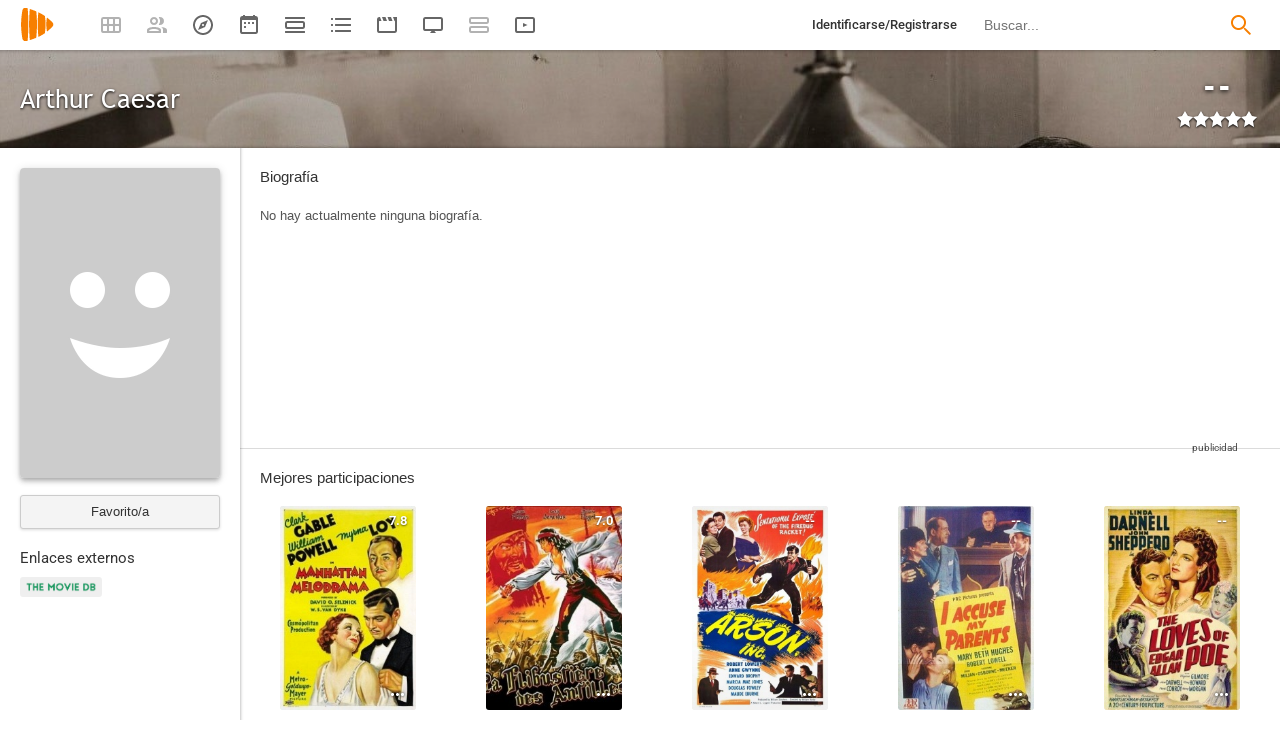

--- FILE ---
content_type: text/html; charset=UTF-8
request_url: https://playmax.mx/arthur-caesar-p116765
body_size: 18269
content:
<!DOCTYPE html PUBLIC "-//W3C//DTD XHTML 1.0 Strict//EN" "http://www.w3.org/TR/xhtml1/DTD/xhtml1-strict.dtd">
<html xmlns:og="http://ogp.me/ns#" xmlns="http://www.w3.org/1999/xhtml" dir="ltr" lang="es" xml:lang="es" xmlns:expr="http://www.google.com/2005/gml/expr">
<head>
<meta http-equiv="content-type" content="text/html; charset=UTF-8" />
<title>Arthur Caesar - PlayMax</title>
<meta name="apple-mobile-web-app-title" content="PlayMax">
<meta name="application-name" content="PlayMax">
<meta name="apple-itunes-app" content="app-id=1450105440">
<link rel="manifest" href="/manifest.json">
<link rel="alternate" hreflang="es" href="https://playmax.mx/arthur-caesar-p116765" />

<link rel="canonical" href="https://playmax.mx/arthur-caesar-p116765" />
<meta property="og:url" content="https://playmax.mx/arthur-caesar-p116765">

	<link rel="apple-touch-icon-precomposed" sizes="57x57" href="https://playmax.xyz/images/favicon/apple-touch-icon-57x57.png" />
	<link rel="apple-touch-icon-precomposed" sizes="114x114" href="https://playmax.xyz/images/favicon/apple-touch-icon-114x114.png" />
	<link rel="apple-touch-icon-precomposed" sizes="72x72" href="https://playmax.xyz/images/favicon/apple-touch-icon-72x72.png" />
	<link rel="apple-touch-icon-precomposed" sizes="144x144" href="https://playmax.xyz/images/favicon/apple-touch-icon-144x144.png" />
	<link rel="apple-touch-icon-precomposed" sizes="60x60" href="https://playmax.xyz/images/favicon/apple-touch-icon-60x60.png" />
	<link rel="apple-touch-icon-precomposed" sizes="120x120" href="https://playmax.xyz/images/favicon/apple-touch-icon-120x120.png" />
	<link rel="apple-touch-icon-precomposed" sizes="76x76" href="https://playmax.xyz/images/favicon/apple-touch-icon-76x76.png" />
	<link rel="apple-touch-icon-precomposed" sizes="152x152" href="https://playmax.xyz/images/favicon/apple-touch-icon-152x152.png" />
	<link rel="icon" type="image/png" href="https://playmax.xyz/images/favicon/favicon-196x196.png" sizes="196x196" />
	<link rel="icon" type="image/png" href="https://playmax.xyz/images/favicon/favicon-96x96.png" sizes="96x96" />
	<link rel="icon" type="image/png" href="https://playmax.xyz/images/favicon/favicon-32x32.png" sizes="32x32" />
	<link rel="icon" type="image/png" href="https://playmax.xyz/images/favicon/favicon-16x16.png" sizes="16x16" />
	<link rel="icon" type="image/png" href="https://playmax.xyz/images/favicon/favicon-128.png" sizes="128x128" />
	<meta name="application-name" content="&nbsp;"/>
	<meta name="msapplication-TileColor" content="#FFFFFF" />
	<meta name="msapplication-TileImage" content="https://playmax.xyz/images/favicon/mstile-144x144.png" />
	<meta name="msapplication-square70x70logo" content="https://playmax.xyz/images/favicon/mstile-70x70.png" />
	<meta name="msapplication-square150x150logo" content="https://playmax.xyz/images/favicon/mstile-150x150.png" />
	<meta name="msapplication-wide310x150logo" content="https://playmax.xyz/images/favicon/mstile-310x150.png" />
	<meta name="msapplication-square310x310logo" content="https://playmax.xyz/images/favicon/mstile-310x310.png" />


<meta http-equiv="content-style-type" content="text/css" />
<meta http-equiv="content-language" content="es" />
<meta http-equiv="imagetoolbar" content="no" />


<link rel="image_src" href="https://playmax.xyz/images/personas/sinimagen.jpg"/>
<meta property="og:image" content="https://playmax.xyz/images/personas/sinimagen.jpg" />
<meta property="image" content="https://playmax.xyz/images/personas/sinimagen.jpg" />
<meta name="twitter:image" content="https://playmax.xyz/images/personas/sinimagen.jpg">
<meta name="twitter:card" content="summary">


<link rel="alternate" href="android-app://mx.playmax.app/https/playmax.mx/.*-f.*" />
<link rel="alternate" href="android-app://mx.playmax.app/https/playmax.mx/user.*" />
<link rel="alternate" href="android-app://mx.playmax.app/https/playmax.mx/.*-l.*" />
<link rel="alternate" href="android-app://mx.playmax.app/https/playmax.mx/.*-s.*" />
<link rel="alternate" href="android-app://mx.playmax.app/https/playmax.mx/comment*" />
<link rel="alternate" href="android-app://mx.playmax.app/https/playmax.mx/user/*/stats" />
<link rel="alternate" href="android-app://mx.playmax.app/https/playmax.mx/user/*/stats/*" />

<meta property="og:site_name" content="PlayMax">
<meta property="og:title" content="Arthur Caesar - PlayMax">
<meta name="title" content="Arthur Caesar - PlayMax">
<meta name="twitter:title" content="Arthur Caesar">
<meta name="twitter:site" content="@PlayMaxApp">


<meta name="viewport" id="viewport" content_d="width=device-width, user-scalable=no" content="maximum-scale=5"/>


<!--
	Style name:			PM design
	Original author:	PlayMax ( https://playmax.mx/ )
	Modified by:		PlayMax ( https://playmax.mx/ )
-->

<meta name='impact-site-verification' value='-1141150462'>
<meta name='impact-site-verification' value='-653971701'>
<script type="application/ld+json">
{
	"@context": "http://schema.org",
	"@type": "WebSite",
	"url": "https://playmax.mx/",
	"name": "PlayMax",
	"potentialAction":
	{
		"@type": "SearchAction",
		"target": "https://playmax.mx/buscar.php?buscar={search_term_string}&mode=fichas",
 		"query-input": "required name=search_term_string"
	}
}
</script>

<script id="valuesearch">0</script>
<script id="activearrow">0</script>
<meta name="pm_user_data" id="pm_user_data" content="{&quot;user_id&quot;:1,&quot;username&quot;:&quot;Anonymous&quot;,&quot;user_avatar&quot;:&quot;https:\/\/playmax.xyz\/avatar\/1_2098723692.jpg&quot;}">
<script type="text/javascript">

var dc_amp = '';
var dc_ic = '';
var user_logged = false;
var user_id_conect = parseInt('1');
var user_offset = parseInt('3600');
var rd_active = false;
var rd_more_info = false;
var rd_more_size = 0;
var current_domain = 'playmax.mx';
var cdn_url = 'https://playmax.xyz';
var pm_url = 'https://playmax.mx';
var footer_height = 81;

function request_login(message)
{
	message = message || 'Tienes que estar identificado para poder utilizar esta función';
	message_error(message);
}
</script>

<script type="text/javascript" src="https://playmax.xyz/gzip/script/playmax.js?a=479" fetchpriority="high"></script>
<!-- TCF stub -->
<script type="text/javascript">
!function(){"use strict";var t,e,o=(t=function(t){function e(t){return(e="function"==typeof Symbol&&"symbol"==typeof Symbol.iterator?function(t){return typeof t}:function(t){return t&&"function"==typeof Symbol&&t.constructor===Symbol&&t!==Symbol.prototype?"symbol":typeof t})(t)}t.exports=function(){for(var t,o,n=[],r=window,a=r;a;){try{if(a.frames.__tcfapiLocator){t=a;break}}catch(t){}if(a===r.top)break;a=a.parent}t||(function t(){var e=r.document,o=!!r.frames.__tcfapiLocator;if(!o)if(e.body){var n=e.createElement("iframe");n.style.cssText="display:none",n.name="__tcfapiLocator",e.body.appendChild(n)}else setTimeout(t,5);return!o}(),r.__tcfapi=function(){for(var t=arguments.length,e=new Array(t),r=0;r<t;r++)e[r]=arguments[r];if(!e.length)return n;"setGdprApplies"===e[0]?e.length>3&&2===parseInt(e[1],10)&&"boolean"==typeof e[3]&&(o=e[3],"function"==typeof e[2]&&e[2]("set",!0)):"ping"===e[0]?"function"==typeof e[2]&&e[2]({gdprApplies:o,cmpLoaded:!1,cmpStatus:"stub"}):n.push(e)},r.addEventListener("message",(function(t){var o="string"==typeof t.data,n={};if(o)try{n=JSON.parse(t.data)}catch(t){}else n=t.data;var r="object"===e(n)&&null!==n?n.__tcfapiCall:null;r&&window.__tcfapi(r.command,r.version,(function(e,n){var a={__tcfapiReturn:{returnValue:e,success:n,callId:r.callId}};t&&t.source&&t.source.postMessage&&t.source.postMessage(o?JSON.stringify(a):a,"*")}),r.parameter)}),!1))}},t(e={exports:{}}),e.exports);o()}();
</script>
<!-- Default Consent Mode config -->
<script>
    //<![CDATA[
    window.dataLayer = window.dataLayer || [];
    function gtag(){dataLayer.push(arguments);}
    gtag('consent', 'default', {
        'ad_storage': 'denied',
        'analytics_storage': 'denied',
        'functionality_storage': 'denied',
        'personalization_storage': 'denied',
        'security_storage': 'denied',
        'ad_user_data': 'denied',
        'ad_personalization': 'denied',
        'wait_for_update': 1500
    });
    gtag('set', 'ads_data_redaction', true);
    gtag('set', 'url_passthrough', true);
    (function(){
        const s={adStorage:{storageName:"ad_storage",serialNumber:0},analyticsStorage:{storageName:"analytics_storage",serialNumber:1},functionalityStorage:{storageName:"functionality_storage",serialNumber:2},personalizationStorage:{storageName:"personalization_storage",serialNumber:3},securityStorage:{storageName:"security_storage",serialNumber:4},adUserData:{storageName:"ad_user_data",serialNumber:5},adPersonalization:{storageName:"ad_personalization",serialNumber:6}};let c=localStorage.getItem("__lxG__consent__v2");if(c){c=JSON.parse(c);if(c&&c.cls_val)c=c.cls_val;if(c)c=c.split("|");if(c&&c.length&&typeof c[14]!==undefined){c=c[14].split("").map(e=>e-0);if(c.length){let t={};Object.values(s).sort((e,t)=>e.serialNumber-t.serialNumber).forEach(e=>{t[e.storageName]=c[e.serialNumber]?"granted":"denied"});gtag("consent","update",t)}}}
        if(Math.random() < 0.05) {if (window.dataLayer && (window.dataLayer.some(e => e[0] === 'js' && e[1] instanceof Date) || window.dataLayer.some(e => e['event'] === 'gtm.js' && e['gtm.start'] == true ))) {document.head.appendChild(document.createElement('img')).src = "//clickiocdn.com/utr/gtag/?sid=230384";}}
    })();
    //]]>
</script>

	<!--<script type="text/javascript">playmax.loadScriptOnLoad('https://pagead2.googlesyndication.com/pagead/js/adsbygoogle.js?client=ca-pub-9797654625010771', {async: true, crossOrigin: 'anonymous'})</script>-->
	<script async type="text/javascript" src="https://pagead2.googlesyndication.com/pagead/js/adsbygoogle.js?client=ca-pub-9797654625010771" crossorigin="anonymous"></script>
	

<link rel="stylesheet" type="text/css" media="screen, projection" href="https://playmax.xyz/style.css?a=555" crossorigin/>


<link rel="stylesheet" type="text/css" media="screen, projection" href="https://playmax.xyz/gzip/css/playmax.css?a=199" crossorigin>


<!--<link href="https://fonts.googleapis.com/css?family=Roboto:100,100i,300,300i,400,400i,500,500i,700,700i,900,900i&amp;subset=cyrillic,cyrillic-ext,greek,greek-ext,latin-ext,vietnamese" rel="stylesheet">-->
<style type="text/css">@font-face {font-family:Roboto;font-style:normal;font-weight:400;src:url(/cf-fonts/s/roboto/5.0.11/greek/400/normal.woff2);unicode-range:U+0370-03FF;font-display:swap;}@font-face {font-family:Roboto;font-style:normal;font-weight:400;src:url(/cf-fonts/s/roboto/5.0.11/greek-ext/400/normal.woff2);unicode-range:U+1F00-1FFF;font-display:swap;}@font-face {font-family:Roboto;font-style:normal;font-weight:400;src:url(/cf-fonts/s/roboto/5.0.11/latin/400/normal.woff2);unicode-range:U+0000-00FF,U+0131,U+0152-0153,U+02BB-02BC,U+02C6,U+02DA,U+02DC,U+0304,U+0308,U+0329,U+2000-206F,U+2074,U+20AC,U+2122,U+2191,U+2193,U+2212,U+2215,U+FEFF,U+FFFD;font-display:swap;}@font-face {font-family:Roboto;font-style:normal;font-weight:400;src:url(/cf-fonts/s/roboto/5.0.11/cyrillic-ext/400/normal.woff2);unicode-range:U+0460-052F,U+1C80-1C88,U+20B4,U+2DE0-2DFF,U+A640-A69F,U+FE2E-FE2F;font-display:swap;}@font-face {font-family:Roboto;font-style:normal;font-weight:400;src:url(/cf-fonts/s/roboto/5.0.11/vietnamese/400/normal.woff2);unicode-range:U+0102-0103,U+0110-0111,U+0128-0129,U+0168-0169,U+01A0-01A1,U+01AF-01B0,U+0300-0301,U+0303-0304,U+0308-0309,U+0323,U+0329,U+1EA0-1EF9,U+20AB;font-display:swap;}@font-face {font-family:Roboto;font-style:normal;font-weight:400;src:url(/cf-fonts/s/roboto/5.0.11/cyrillic/400/normal.woff2);unicode-range:U+0301,U+0400-045F,U+0490-0491,U+04B0-04B1,U+2116;font-display:swap;}@font-face {font-family:Roboto;font-style:normal;font-weight:400;src:url(/cf-fonts/s/roboto/5.0.11/latin-ext/400/normal.woff2);unicode-range:U+0100-02AF,U+0304,U+0308,U+0329,U+1E00-1E9F,U+1EF2-1EFF,U+2020,U+20A0-20AB,U+20AD-20CF,U+2113,U+2C60-2C7F,U+A720-A7FF;font-display:swap;}@font-face {font-family:Roboto;font-style:italic;font-weight:400;src:url(/cf-fonts/s/roboto/5.0.11/greek-ext/400/italic.woff2);unicode-range:U+1F00-1FFF;font-display:swap;}@font-face {font-family:Roboto;font-style:italic;font-weight:400;src:url(/cf-fonts/s/roboto/5.0.11/greek/400/italic.woff2);unicode-range:U+0370-03FF;font-display:swap;}@font-face {font-family:Roboto;font-style:italic;font-weight:400;src:url(/cf-fonts/s/roboto/5.0.11/latin-ext/400/italic.woff2);unicode-range:U+0100-02AF,U+0304,U+0308,U+0329,U+1E00-1E9F,U+1EF2-1EFF,U+2020,U+20A0-20AB,U+20AD-20CF,U+2113,U+2C60-2C7F,U+A720-A7FF;font-display:swap;}@font-face {font-family:Roboto;font-style:italic;font-weight:400;src:url(/cf-fonts/s/roboto/5.0.11/latin/400/italic.woff2);unicode-range:U+0000-00FF,U+0131,U+0152-0153,U+02BB-02BC,U+02C6,U+02DA,U+02DC,U+0304,U+0308,U+0329,U+2000-206F,U+2074,U+20AC,U+2122,U+2191,U+2193,U+2212,U+2215,U+FEFF,U+FFFD;font-display:swap;}@font-face {font-family:Roboto;font-style:italic;font-weight:400;src:url(/cf-fonts/s/roboto/5.0.11/vietnamese/400/italic.woff2);unicode-range:U+0102-0103,U+0110-0111,U+0128-0129,U+0168-0169,U+01A0-01A1,U+01AF-01B0,U+0300-0301,U+0303-0304,U+0308-0309,U+0323,U+0329,U+1EA0-1EF9,U+20AB;font-display:swap;}@font-face {font-family:Roboto;font-style:italic;font-weight:400;src:url(/cf-fonts/s/roboto/5.0.11/cyrillic/400/italic.woff2);unicode-range:U+0301,U+0400-045F,U+0490-0491,U+04B0-04B1,U+2116;font-display:swap;}@font-face {font-family:Roboto;font-style:italic;font-weight:400;src:url(/cf-fonts/s/roboto/5.0.11/cyrillic-ext/400/italic.woff2);unicode-range:U+0460-052F,U+1C80-1C88,U+20B4,U+2DE0-2DFF,U+A640-A69F,U+FE2E-FE2F;font-display:swap;}@font-face {font-family:Roboto;font-style:normal;font-weight:500;src:url(/cf-fonts/s/roboto/5.0.11/greek/500/normal.woff2);unicode-range:U+0370-03FF;font-display:swap;}@font-face {font-family:Roboto;font-style:normal;font-weight:500;src:url(/cf-fonts/s/roboto/5.0.11/cyrillic/500/normal.woff2);unicode-range:U+0301,U+0400-045F,U+0490-0491,U+04B0-04B1,U+2116;font-display:swap;}@font-face {font-family:Roboto;font-style:normal;font-weight:500;src:url(/cf-fonts/s/roboto/5.0.11/cyrillic-ext/500/normal.woff2);unicode-range:U+0460-052F,U+1C80-1C88,U+20B4,U+2DE0-2DFF,U+A640-A69F,U+FE2E-FE2F;font-display:swap;}@font-face {font-family:Roboto;font-style:normal;font-weight:500;src:url(/cf-fonts/s/roboto/5.0.11/latin-ext/500/normal.woff2);unicode-range:U+0100-02AF,U+0304,U+0308,U+0329,U+1E00-1E9F,U+1EF2-1EFF,U+2020,U+20A0-20AB,U+20AD-20CF,U+2113,U+2C60-2C7F,U+A720-A7FF;font-display:swap;}@font-face {font-family:Roboto;font-style:normal;font-weight:500;src:url(/cf-fonts/s/roboto/5.0.11/vietnamese/500/normal.woff2);unicode-range:U+0102-0103,U+0110-0111,U+0128-0129,U+0168-0169,U+01A0-01A1,U+01AF-01B0,U+0300-0301,U+0303-0304,U+0308-0309,U+0323,U+0329,U+1EA0-1EF9,U+20AB;font-display:swap;}@font-face {font-family:Roboto;font-style:normal;font-weight:500;src:url(/cf-fonts/s/roboto/5.0.11/latin/500/normal.woff2);unicode-range:U+0000-00FF,U+0131,U+0152-0153,U+02BB-02BC,U+02C6,U+02DA,U+02DC,U+0304,U+0308,U+0329,U+2000-206F,U+2074,U+20AC,U+2122,U+2191,U+2193,U+2212,U+2215,U+FEFF,U+FFFD;font-display:swap;}@font-face {font-family:Roboto;font-style:normal;font-weight:500;src:url(/cf-fonts/s/roboto/5.0.11/greek-ext/500/normal.woff2);unicode-range:U+1F00-1FFF;font-display:swap;}@font-face {font-family:Roboto;font-style:italic;font-weight:500;src:url(/cf-fonts/s/roboto/5.0.11/latin-ext/500/italic.woff2);unicode-range:U+0100-02AF,U+0304,U+0308,U+0329,U+1E00-1E9F,U+1EF2-1EFF,U+2020,U+20A0-20AB,U+20AD-20CF,U+2113,U+2C60-2C7F,U+A720-A7FF;font-display:swap;}@font-face {font-family:Roboto;font-style:italic;font-weight:500;src:url(/cf-fonts/s/roboto/5.0.11/vietnamese/500/italic.woff2);unicode-range:U+0102-0103,U+0110-0111,U+0128-0129,U+0168-0169,U+01A0-01A1,U+01AF-01B0,U+0300-0301,U+0303-0304,U+0308-0309,U+0323,U+0329,U+1EA0-1EF9,U+20AB;font-display:swap;}@font-face {font-family:Roboto;font-style:italic;font-weight:500;src:url(/cf-fonts/s/roboto/5.0.11/cyrillic/500/italic.woff2);unicode-range:U+0301,U+0400-045F,U+0490-0491,U+04B0-04B1,U+2116;font-display:swap;}@font-face {font-family:Roboto;font-style:italic;font-weight:500;src:url(/cf-fonts/s/roboto/5.0.11/greek-ext/500/italic.woff2);unicode-range:U+1F00-1FFF;font-display:swap;}@font-face {font-family:Roboto;font-style:italic;font-weight:500;src:url(/cf-fonts/s/roboto/5.0.11/cyrillic-ext/500/italic.woff2);unicode-range:U+0460-052F,U+1C80-1C88,U+20B4,U+2DE0-2DFF,U+A640-A69F,U+FE2E-FE2F;font-display:swap;}@font-face {font-family:Roboto;font-style:italic;font-weight:500;src:url(/cf-fonts/s/roboto/5.0.11/greek/500/italic.woff2);unicode-range:U+0370-03FF;font-display:swap;}@font-face {font-family:Roboto;font-style:italic;font-weight:500;src:url(/cf-fonts/s/roboto/5.0.11/latin/500/italic.woff2);unicode-range:U+0000-00FF,U+0131,U+0152-0153,U+02BB-02BC,U+02C6,U+02DA,U+02DC,U+0304,U+0308,U+0329,U+2000-206F,U+2074,U+20AC,U+2122,U+2191,U+2193,U+2212,U+2215,U+FEFF,U+FFFD;font-display:swap;}@font-face {font-family:Roboto;font-style:normal;font-weight:700;src:url(/cf-fonts/s/roboto/5.0.11/greek/700/normal.woff2);unicode-range:U+0370-03FF;font-display:swap;}@font-face {font-family:Roboto;font-style:normal;font-weight:700;src:url(/cf-fonts/s/roboto/5.0.11/cyrillic/700/normal.woff2);unicode-range:U+0301,U+0400-045F,U+0490-0491,U+04B0-04B1,U+2116;font-display:swap;}@font-face {font-family:Roboto;font-style:normal;font-weight:700;src:url(/cf-fonts/s/roboto/5.0.11/latin/700/normal.woff2);unicode-range:U+0000-00FF,U+0131,U+0152-0153,U+02BB-02BC,U+02C6,U+02DA,U+02DC,U+0304,U+0308,U+0329,U+2000-206F,U+2074,U+20AC,U+2122,U+2191,U+2193,U+2212,U+2215,U+FEFF,U+FFFD;font-display:swap;}@font-face {font-family:Roboto;font-style:normal;font-weight:700;src:url(/cf-fonts/s/roboto/5.0.11/latin-ext/700/normal.woff2);unicode-range:U+0100-02AF,U+0304,U+0308,U+0329,U+1E00-1E9F,U+1EF2-1EFF,U+2020,U+20A0-20AB,U+20AD-20CF,U+2113,U+2C60-2C7F,U+A720-A7FF;font-display:swap;}@font-face {font-family:Roboto;font-style:normal;font-weight:700;src:url(/cf-fonts/s/roboto/5.0.11/vietnamese/700/normal.woff2);unicode-range:U+0102-0103,U+0110-0111,U+0128-0129,U+0168-0169,U+01A0-01A1,U+01AF-01B0,U+0300-0301,U+0303-0304,U+0308-0309,U+0323,U+0329,U+1EA0-1EF9,U+20AB;font-display:swap;}@font-face {font-family:Roboto;font-style:normal;font-weight:700;src:url(/cf-fonts/s/roboto/5.0.11/greek-ext/700/normal.woff2);unicode-range:U+1F00-1FFF;font-display:swap;}@font-face {font-family:Roboto;font-style:normal;font-weight:700;src:url(/cf-fonts/s/roboto/5.0.11/cyrillic-ext/700/normal.woff2);unicode-range:U+0460-052F,U+1C80-1C88,U+20B4,U+2DE0-2DFF,U+A640-A69F,U+FE2E-FE2F;font-display:swap;}@font-face {font-family:Roboto;font-style:italic;font-weight:700;src:url(/cf-fonts/s/roboto/5.0.11/vietnamese/700/italic.woff2);unicode-range:U+0102-0103,U+0110-0111,U+0128-0129,U+0168-0169,U+01A0-01A1,U+01AF-01B0,U+0300-0301,U+0303-0304,U+0308-0309,U+0323,U+0329,U+1EA0-1EF9,U+20AB;font-display:swap;}@font-face {font-family:Roboto;font-style:italic;font-weight:700;src:url(/cf-fonts/s/roboto/5.0.11/greek-ext/700/italic.woff2);unicode-range:U+1F00-1FFF;font-display:swap;}@font-face {font-family:Roboto;font-style:italic;font-weight:700;src:url(/cf-fonts/s/roboto/5.0.11/greek/700/italic.woff2);unicode-range:U+0370-03FF;font-display:swap;}@font-face {font-family:Roboto;font-style:italic;font-weight:700;src:url(/cf-fonts/s/roboto/5.0.11/cyrillic/700/italic.woff2);unicode-range:U+0301,U+0400-045F,U+0490-0491,U+04B0-04B1,U+2116;font-display:swap;}@font-face {font-family:Roboto;font-style:italic;font-weight:700;src:url(/cf-fonts/s/roboto/5.0.11/cyrillic-ext/700/italic.woff2);unicode-range:U+0460-052F,U+1C80-1C88,U+20B4,U+2DE0-2DFF,U+A640-A69F,U+FE2E-FE2F;font-display:swap;}@font-face {font-family:Roboto;font-style:italic;font-weight:700;src:url(/cf-fonts/s/roboto/5.0.11/latin/700/italic.woff2);unicode-range:U+0000-00FF,U+0131,U+0152-0153,U+02BB-02BC,U+02C6,U+02DA,U+02DC,U+0304,U+0308,U+0329,U+2000-206F,U+2074,U+20AC,U+2122,U+2191,U+2193,U+2212,U+2215,U+FEFF,U+FFFD;font-display:swap;}@font-face {font-family:Roboto;font-style:italic;font-weight:700;src:url(/cf-fonts/s/roboto/5.0.11/latin-ext/700/italic.woff2);unicode-range:U+0100-02AF,U+0304,U+0308,U+0329,U+1E00-1E9F,U+1EF2-1EFF,U+2020,U+20A0-20AB,U+20AD-20CF,U+2113,U+2C60-2C7F,U+A720-A7FF;font-display:swap;}</style>
<link href="https://playmax.xyz/gzip/css/fonts.css?a=10" rel="stylesheet" type="text/css" crossorigin>



	<script type="text/javascript">

		playmax.withoutAccount = !user_logged;

	</script>

</head>

<body id="phpbb" style="min-width: 790px;/*min-width: 620px;*/" class="section-persona ltr">
<div style="width: 11px; height: 0px;" id="cseneccc2"><div id="cseneccc" style="width: calc(100% - 10px);"></div></div>

<div id="fb-root"></div>


<div class="popup_m" id="popup_m" style="display: none;">
	<o class="popupdos" style="z-index: -1; background: rgba(0, 0, 0, 0.8);" onclick="mostrar_ocultar('popup_m', '2');"></o>
	<div class="popuptres">


		<div id="popup_m_t"></div>

		<o class="cerrar" title="Cerrar" onclick="mostrar_ocultar('popup_m', '2');" style="position: initial;"></o>
	</div>
	<div id="popup_m_c">
		<div style="margin-top: 150px;" class="s_load1 load26"></div>
	</div>

</div>
<div id="popup_m_n_mo" class="popup_m_n_main popup_m_n_mo">
	<span class="popup_m_n_cf"></span>
	<div class="popup_m_n_immersive">
		<o class="popup_m_n_cl" onclick="popup_m_n('ocultar');"></o>

		<div class="popup_m_n" id="popup_m_n">

			<div class="popup_m_n_h">

				<div id="popup_m_n_t" class="popup_m_n_t"></div>

				<o class="cerrar" title="Cerrar" onclick="popup_m_n('ocultar');" style="position: initial;"></o>

			</div>
			<div id="popup_m_n_c" class="popup_m_n_c">
				<div style="position: absolute; top: 50%; margin-top: -16px; left: 50%; margin-left: -16px;" class="s_load1 load26"></div>
			</div>

		</div>
	</div>
</div>

<div style="visibility: hidden; position: fixed; top: -1000px;"><div id="popup_m_cc_csdl" style="width: 310px;"></div></div>
<div id="popup_m_cc_mo" class="popup_m_n_mo">
	<o class="popup_m_n_cl" onclick="popup_m_c('ocultar');"></o>
	<div class="popup_m_n" id="popup_m_cc">

		<div class="popup_m_n_h">

			<div id="popup_m_cc_t" class="popup_m_n_t">Confirmar</div>

			<o class="cerrar" title="Cerrar" onclick="popup_m_c('ocultar');" style="position: initial;"></o>

		</div>
		<div id="popup_m_cc_c" style="overflow: hidden;" class="popup_m_n_c">
			<div class="popup_m_cc_text" style="line-height: 60px;"></div>
			<div style="margin: 0 10px;">
				<div onclick="popup_m_c('ocultar');" id="popup_m_cc_bc" style="cursor: pointer; display: inline-block; width: 121px; text-align: center; margin: 0 10px;" class="button9">Cancelar</div>
				<div onclick="popup_m_c('ocultar');" id="popup_m_cc_b" style="cursor: pointer; display: inline-block; width: 121px; text-align: center; margin: 0 10px;" class="button9">Aceptar</div>
			</div>
		</div>

	</div>
</div>

<div class="popup_m_s" id="popup_m_s" style="display: none;">
	<o class="popupdos" style="z-index: -1; background: rgba(0, 0, 0, 0.8);" onclick="mostrar_ocultar('popup_m_s', '2');"></o>
	<div class="popup_m_s_c">
		<div class="popuptres d">


			<div id="popup_m_s_t"></div>

			<o class="cerrar_n" title="Cerrar" onclick="mostrar_ocultar('popup_m_s', '2');" style="position: initial;"></o>
		</div>
		<div id="popup_m_s_c">
			<div style="margin-top: 150px;" class="s_load1 load26"></div>
		</div>
	</div>
</div>

<div id="cargando_n_tel" style="display: none;"></div>
<div id="cargando_n" style="display: none;">
	<div>
		<div class="s_load1 load26"></div>
	</div>
</div>

<div id="messages">
</div>

<script type="text/javascript">

	

	enable_ficha_show_images();

	dark_theme_si = false;

	function dark_theme()
	{
		clearTimeout(dark_theme_si);

		if($('html').hasClass('dark_theme'))
		{
			$('html').removeClass('dark_theme').addClass('dark_theme_transition');
			$('.dark_theme_switch').removeClass('a');

			status = 0;
		}
		else
		{
			$('html').addClass('dark_theme dark_theme_transition');
			$('.dark_theme_switch').addClass('a');

			status = 1;
		}

		setCookie('dark_theme', status, false, '/', '.'+current_domain, null, (157680000 * 1000));

		dark_theme_si = setTimeout(function(){

			$('html').removeClass('dark_theme_transition');

		}, 300);
	}

</script>

<div class="bheader_n_bs" style="visibility: hidden;">
</div>

<div class="bheader_n" id="bheader" style="visibility: hidden; background-color: #fff;min-width: 790px;/*min-width: 620px;*/">
	<div style="display: none;" class="bmbs" onclick="mobs();">
		<img src="https://playmax.xyz/svg/666666/menu.svg" alt="Menu" style="width: 20px; height: 20px; padding: 15px 10px 15px 18px;">
	</div>
	<div style="float: left; margin-left: 20px; margin-right: 40px; margin-top: 7px;" class="logo"><a href="/" title="Pagina principal"><img src="https://playmax.xyz/svg/f77f00/pm.svg" height="35" alt="" title=""></a></div>
	<div class="bh_left" style="float: left;">
		<div class="show_secondary_header" onclick="secondary_header_visibility()"></div>

		<a alt="Tus fichas" aria-label="Tus fichas" class="" href="/tusfichas.php" menu='[{"name":"Series","url":"/tusfichas.php?tab=2"},{"name":"Películas","url":"/tusfichas.php?tab=3"},{"name":"Documentales","url":"/tusfichas.php?tab=4"}]' style="opacity: 0.5;">
			<div class="buttonheader_nn buttonHeader--my_fichas" button_key="my_fichas"></div>
		</a>
		<div class="buttonHeaderTitle buttonHeaderTitle--my_fichas"><div>Tus fichas</div></div>
		<a alt="Recomendaciones" aria-label="Recomendaciones" class="" href="/recomendaciones.php" menu='[{"name":"Amigos","url":"/recomendaciones.php"},{"name":"Personalizadas","url":"/recomendaciones.php?mode=personalizadas"}]' style="opacity: 0.5;">
			<div class="buttonheader_nn buttonHeader--recommendations" button_key="recommendations"></div>
		</a>
		<div class="buttonHeaderTitle buttonHeaderTitle--recommendations"><div>Recomendaciones</div></div>
		<a alt="Explorar" aria-label="Explorar" class="" href="/explorar.php" menu='[{"name":"Más populares","url":"/explorar.php"},{"name":"Mejor valoradas","url":"/explorar.php?order=6"},{"separator":1},{"name":"Series","url":"/explorar.php?tipo%5B%5D=1"},{"name":"Películas","url":"/explorar.php?tipo%5B%5D=2"},{"name":"Documentales","url":"/explorar.php?tipo%5B%5D=3"}]'>
			<div class="buttonheader_nn buttonHeader--explore" button_key="explore"></div>
		</a>
		<div class="buttonHeaderTitle buttonHeaderTitle--explore"><div>Explorar</div></div>
		<a alt="Calendario" aria-label="Calendario" class="" href="/calendario.php" menu='[{"name":"Todo","url":"/calendario.php?mode=todo"},{"name":"Solo lo mío","url":"/calendario.php?mode=slm"}]'>
			<div class="buttonheader_nn buttonHeader--calendar" button_key="calendar"></div>
		</a>
		<div class="buttonHeaderTitle buttonHeaderTitle--calendar"><div>Calendario</div></div>
		<a alt="Próximos estrenos" aria-label="Próximos estrenos" class="" href="/proximos_estrenos.php" menu='[{"name":"Todo","url":"/proximos_estrenos.php?only_mine=0"},{"name":"Solo lo mío","url":"/proximos_estrenos.php?only_mine=1"}]'>
			<div class="buttonheader_nn buttonHeader--comingSoon" button_key="comingSoon"><div class="c_new_text" title="Nuevo" style="display: none;">N</div></div>
		</a>
		<div class="buttonHeaderTitle buttonHeaderTitle--comingSoon"><div>Próximos estrenos</div></div>
		<a alt="Listas" aria-label="Listas" class="" href="/listas.php" menu='[{"name":"Más seguidas","url":"/listas.php?orden=1"},{"name":"Con más fichas","url":"/listas.php?orden=2"},{"name":"Mejor valoradas","url":"/listas.php?orden=5"},{"name":"Nuevas","url":"/listas.php?orden=4"},{"name":"Aleatorias","url":"/listas.php?orden=3"}]'>
			<div class="buttonheader_nn buttonHeader--lists" button_key="lists"></div>
		<div class="buttonHeaderTitle buttonHeaderTitle--lists"><div>Listas</div></div>
		
		<a alt="Trailers" aria-label="Trailers" class="" href="/trailers.php" menu='[{"name":"Últimos trailers","url":"/trailers.php"},{"name":"Fichas más nuevas","url":"/trailers.php?ordenar=year"}]'>
			<div class="buttonheader_nn buttonHeader--trailers" button_key="trailers"></div>
		</a>
		<div class="buttonHeaderTitle buttonHeaderTitle--trailers"><div>Trailers</div></div>
		<a alt="Programación TV" aria-label="Programación TV" class="" href="/programacion_tv.php" menu='[{"name":"Todo","url":"/programacion_tv.php?only_mine=0"},{"name":"Solo lo mío","url":"/programacion_tv.php?only_mine=1"},{"separator":1},{"name":"Todos los canales","url":"/programacion_tv.php?channels%5B%5D=all"},{"name":"Solo mis canales","url":"/programacion_tv.php?channels%5B%5D=mine"}]'>
			<div class="buttonheader_nn buttonHeader--tv_broadcasts" button_key="tv_broadcasts"></div>
		</a>
		<div class="buttonHeaderTitle buttonHeaderTitle--tv_broadcasts"><div>Programación TV</div></div>


		<a alt="Actividad" aria-label="Actividad" class="" href="/actividad.php" style="opacity: 0.5;">
			<div class="buttonheader_nn buttonHeader--activity" button_key="activity"></div>
		</a>
		<div class="buttonHeaderTitle buttonHeaderTitle--activity"><div>Actividad</div></div>


		<a alt="Novedades Netflix, HBO Max, Filmin..." aria-label="Novedades Netflix, HBO Max, Filmin..." class="" href="/vod.php" menu='[{"name":"Netflix","url":"/netflix-s12"},{"name":"Amazon Prime Video","url":"/amazon-prime-video-s163"},{"name":"Disney+","url":"/disney-s181"},{"name":"HBO Max","url":"/hbomax-s256"},{"name":"Movistar+","url":"/movistar-s160"},{"name":"Filmin","url":"/filmin-s8"},{"name":"Rakuten TV","url":"/rakuten-tv-s27"},{"name":"Mas...","url":"/vod.php"}]'>
			<div class="buttonheader_nn buttonHeader--vod" button_key="vod"><div class="c_new_text" title="Nuevo" style="display: none;">NEW</div></div>
		</a>
		<div class="buttonHeaderTitle buttonHeaderTitle--vod"><div>Novedades Netflix, HBO Max, Filmin...</div></div>

		<script type="text/javascript">
			
			$('.bh_left > a > .buttonheader_nn').on('mouseenter touchstart', function(e){

				if($(this).attr('button_key'))
				{
					$('.buttonHeaderTitle--'+$(this).attr('button_key')).addClass('show');
				}

			});

			$('.bh_left > a > .buttonheader_nn').on('mouseleave touchend', function(e){

				if($(this).attr('button_key'))
				{
					$('.buttonHeaderTitle--'+$(this).attr('button_key')).removeClass('show');
				}

			});

		</script>
	</div>
	<div class="bh_right" style="float: right;">
		
		<div class="search_form">
			<form action="/buscar.php" method="get" id="search">
				<input onfocus="search_visibility(2)" name="buscar" autocomplete="off" spellcheck="false" id="search_input" type="text" maxlength="128" title="Buscar peliculas, series y documentales." class="inputbox search" onkeyup="search_onkeyup(event, 0)" onpaste="setTimeout(function(event){search_onkeyup(event, 0)}, 100, {event: event})" placeholder="Buscar..." />
				<input type="hidden" id="search_mode" name="mode" value="fichas">
				<button class="bbp" title="Buscar"></button>
			</form>
			<style type="text/css" id="style_search"></style>
		</div>
		
			<a style="float: right;" title="Identificarse/Registrarse" class="cmm_rg" href="/ucp.php?mode=login">
				<div class="buttonheader_nn">Identificarse/Registrarse</div>
			</a>
		
	</div>
	
</div>

<script type="text/javascript">
	
	playmax.showYearStats();

</script>


</script>

<div class="hb_page_menu_content bh_menu_1">
	<a title="Test"  href="/settings.php">
		<div style="margin-top: 0px;">Test</div>
	</a>
</div>
<div class="hb_page_menu_content bh_menu_2">
	<a title="Test"  href="/settings.php">
		<div style="margin-top: 0px;">Test</div>
	</a>
</div>
<div class="hb_page_menu_ocult" onclick="bh_menu_hidden()"></div>
<script type="text/javascript">

	bh_menu_events();

</script>

<div class="search_content">
	<div class="search_obs"></div>
	<div class="search_result">
		<div style="padding: 11px 0px 19px 0px;font-size: 14px;width: 100%;text-align: center;">
			<div class="s_load1 load26"></div>
		</div>
	</div>
	<div class="fup">
		<div onclick="search_mode(1)" class="a search_mode_f">Fichas</div>
		<div onclick="search_mode(2)" class="search_mode_u">Usuarios</div>
		<div onclick="search_mode(3)" class="search_mode_p">Personas</div>
	</div>
</div>

<div class="search_ocult" onclick="search_visibility(0)"></div>



<div class="secondary_header" style="opacity: 0;"></div>
<div class="secondary_header_close" onclick="hidden_secondary_header();"></div>

<script type="text/javascript">

mp_active();
rd_ocult_search(true);
domQuery('.secondary_header').css({opacity: 1});



</script>
<div class="b_seg">
	<a title="Tus fichas" class="" href="/tusfichas.php">
		<div class="bb_seg">Tus fichas</div>
	</a>
	<div class="b_seg_show_more b_seg_show_more1" onclick="b_seg_menu_visibility(1)"></div>
	<cb></cb>
	<div class="b_seg_more b_seg_more1" menu='[{"name":"Series","url":"/tusfichas.php?tab=2"},{"name":"Películas","url":"/tusfichas.php?tab=3"},{"name":"Documentales","url":"/tusfichas.php?tab=4"}]'></div>
	<a title="Recomendaciones" class="" href="/recomendaciones.php">
		<div class="bb_seg">Recomendaciones</div>
	</a>
	<div class="b_seg_show_more b_seg_show_more2" onclick="b_seg_menu_visibility(2)"></div>
	<cb></cb>
	<div class="b_seg_more b_seg_more2" menu='[{"name":"Amigos","url":"/recomendaciones.php"},{"name":"Personalizadas","url":"/recomendaciones.php?mode=personalizadas"}]'></div>
	<a title="Explorar" class="" href="/explorar.php">
		<div class="bb_seg">Explorar</div>
	</a>
	<div class="b_seg_show_more b_seg_show_more3" onclick="b_seg_menu_visibility(3)"></div>
	<cb></cb>
	<div class="b_seg_more b_seg_more3" menu='[{"name":"Más populares","url":"/explorar.php"},{"name":"Mejor valoradas","url":"/explorar.php?order=6"},{"separator":1},{"name":"Series","url":"/explorar.php?tipo%5B%5D=1"},{"name":"Películas","url":"/explorar.php?tipo%5B%5D=2"},{"name":"Documentales","url":"/explorar.php?tipo%5B%5D=3"}]'></div>
	<a title="Calendario" class="" href="/calendario.php">
		<div class="bb_seg">Calendario</div>
	</a>
	<div class="b_seg_show_more b_seg_show_more4" onclick="b_seg_menu_visibility(4)"></div>
	<cb></cb>
	<div class="b_seg_more b_seg_more4" menu='[{"name":"Todo","url":"/calendario.php?mode=todo"},{"name":"Solo lo mío","url":"/calendario.php?mode=slm"}]'></div>
	<a title="Próximos estrenos" class="" href="/proximos_estrenos.php">
		<div class="bb_seg" style="position: relative;">Próximos estrenos<div class="c_new_text" title="Nuevo" style="right: 0px; top: 6px; display: none;">NEW</div></div>
	</a>
	<div class="b_seg_show_more b_seg_show_more10" onclick="b_seg_menu_visibility(10)"></div>
	<cb></cb>
	<div class="b_seg_more b_seg_more10" menu='[{"name":"Todo","url":"/proximos_estrenos.php?only_mine=0"},{"name":"Solo lo mío","url":"/proximos_estrenos.php?only_mine=1"}]'></div>
	<a title="Listas" class="" href="/listas.php">
		<div class="bb_seg">Listas</div>
	</a>
	<div class="b_seg_show_more b_seg_show_more5" onclick="b_seg_menu_visibility(5)"></div>
	<cb></cb>
	<div class="b_seg_more b_seg_more5" menu='[{"name":"Más seguidas","url":"/listas.php?orden=1"},{"name":"Con más fichas","url":"/listas.php?orden=2"},{"name":"Mejor valoradas","url":"/listas.php?orden=5"},{"name":"Nuevas","url":"/listas.php?orden=4"},{"name":"Aleatorias","url":"/listas.php?orden=3"}]'></div>
	
	<a title="Trailers" class="" href="/trailers.php">
		<div class="bb_seg">Trailers</div>
	</a>
	<div class="b_seg_show_more b_seg_show_more7" onclick="b_seg_menu_visibility(7)"></div>
	<cb></cb>
	<div class="b_seg_more b_seg_more7" menu='[{"name":"Últimos trailers","url":"/trailers.php"},{"name":"Fichas más nuevas","url":"/trailers.php?ordenar=year"}]'></div>
	<a title="Programación TV" class="" href="/programacion_tv.php">
		<div class="bb_seg" style="position: relative;">Programación TV</div>
	</a>
	<div class="b_seg_show_more b_seg_show_more8" onclick="b_seg_menu_visibility(8)"></div>
	<cb></cb>
	<div class="b_seg_more b_seg_more8" menu='[{"name":"Todo","url":"/programacion_tv.php?only_mine=0"},{"name":"Solo lo mío","url":"/programacion_tv.php?only_mine=1"},{"separator":1},{"name":"Todos los canales","url":"/programacion_tv.php?channels%5B%5D=all"},{"name":"Solo mis canales","url":"/programacion_tv.php?channels%5B%5D=mine"}]'></div>
	<a title="Novedades Netflix, HBO Max, Filmin..." class="" href="/vod.php">
		<div class="bb_seg" style="position: relative;">Novedades Netfli...<div class="c_new_text" title="Nuevo" style="right: 0px; top: 6px; display: none;">NEW</div></div>
	</a>
	<div class="b_seg_show_more b_seg_show_more9" onclick="b_seg_menu_visibility(9)"></div>
	<cb></cb>
	<div class="b_seg_more b_seg_more9" menu='[{"name":"Netflix","url":"/netflix-s12"},{"name":"Amazon Prime Video","url":"/amazon-prime-video-s163"},{"name":"Disney+","url":"/disney-s181"},{"name":"HBO Max","url":"/hbomax-s256"},{"name":"Movistar+","url":"/movistar-s160"},{"name":"Filmin","url":"/filmin-s8"},{"name":"Rakuten TV","url":"/rakuten-tv-s27"},{"name":"Mas...","url":"/vod.php"}]'></div>
</div>
<div class="b_seg_c" onclick="mobs();" style="display: none; opacity: 0;"></div>
<div class="b_more_c" onclick="" style="display: none; opacity: 0;"></div>
<div style="width: 100%; height: 68px;"></div>

<div id="wrap" style="min-width: 790px;/*min-width: 620px;*/ box-sizing: border-box;">

<script>
	function wrap_min_height()
	{
		//var wrap = document.querySelector('#wrap');
		//if(wrap) wrap.style.minHeight = (window.innerHeight - 131)+'px';
	}
	wrap_min_height();
</script>


<style type="text/css" id="c_fichas_style"></style>
<style type="text/css" id="c_fichas_cover_style"></style>
<div class="title_h_divs"></div>
<div id="page-body" class="NewS">
	<div id="load"></div>




<style type="text/css">
.page_title.s1
{
	height: 98px !important;
}

.page_title.s1 > .t_h1
{
	height: 98px;
	width: 100%;
	padding: 0px;
	background-size: cover;
	opacity: 0.7;
	position: absolute;
	left: 0px;
	top: 0px;
	z-index: 1;
}

.t_t1
{
	height: 98px;
	line-height: 98px !important;
	width: 100%;
	z-index: 2;
	position: absolute;
	left: 0px;
	top: 0px;
	box-shadow: inset 0px -6px 3px -5px rgba(0, 0, 0, 0.255);
	padding-left: 20px;
}

.t_t1 > span
{
	max-width: calc(100% - 200px);
	text-overflow: ellipsis;
	overflow: hidden;
	white-space: nowrap;
	word-wrap: normal;
	display: block;
	float: left;
}


.p_left
{
	width: 200px;
	float: left;
	padding: 20px 20px 20px 0px;
}

.p_left.fixed
{
	position: fixed;
	left: 20px;
	top: 50px;
}	

.p_left.absolute
{
	position: absolute;
	left: 20px;
}

.p_left .p_i
{
	width: 200px;
	position: relative;
	box-shadow: 0 2px 4px -1px rgba(0, 0, 0, .2), 0 4px 5px 0 rgba(0, 0, 0, .14), 0 1px 10px 0 rgba(0, 0, 0, .12);
	line-height: 0px;
}

.p_left .p_i, .p_left .p_i img
{
	width: 200px;
	border-radius: 4px;
	min-height: 300px;
}

.p_left .p_change_i
{
	width: 25px;
	height: 25px;
	margin: 10px;
	position: absolute;
	box-shadow: 0px 1px 5px #000;
	background-color: rgba(255, 255, 255, 0);
	border-radius: 3px;
	opacity: 0.4;
	transition-duration: 0.5s;
	background-image: url(https://playmax.mx/styles/prosilver/imageset/edit_ficha.png);
	background-size: 100%;
	cursor: pointer;
	top: 0px;
	left: 0px;
}

.p_left .p_change_i:hover
{
	opacity: 0.8;
	box-shadow: 0px 1px 5px rgba(0, 0, 0, 0.6);
}

.personUpdateData
{
	width: 25px;
	height: 25px;
	margin: 10px;
	position: absolute;
	box-shadow: 0px 1px 5px #000;
	background-color: rgba(255, 255, 255, 0);
	border-radius: 3px;
	opacity: 0.4;
	transition-duration: 0.5s;
	background-image: url(https://playmax.xyz/svg/ffffff/bs=3&bs_y=1&bs_o=1/update2_c.svg);
	background-size: 100%;
	cursor: pointer;
	top: 0px;
	left: 0px;
}

.personUpdateData:hover
{
	opacity: 0.8;
	box-shadow: 0px 1px 5px rgba(0, 0, 0, 0.6);
}

.p_right
{
	width: calc(100% - 220px);
	background: url(./styles/prosilver/imageset/box-shadow-left.png) left 0px;
	background-size: 7px;
	background-repeat: no-repeat repeat;
	box-sizing: border-box;
	float: right;
	min-height: 900px;
}

.p_bio_tx
{
	padding: 20px;
	width: calc(100% - 20px);
	line-height: 22px;
	/*border-bottom: 1px solid rgba(0, 0, 0, 0.14);*/
	color: #555;
}

.p_bio_t, .p_mp_t
{
	font-size: 15px;
	margin: 20px 20px 0px 20px;
}

.p_f_t
{
	font-size: 15px;
	padding: 20px 20px 5px 20px;
	width: calc(100% + 20px);
	box-sizing: border-box;
	border-top: 1px solid rgba(0, 0, 0, 0.14);
}

.p_f_d
{
	height: 58px;
}

.p_f_d > div
{
	height: 58px;
	padding: 0px 20px;
	float: left;
	font-size: 15px;
	cursor: pointer;
	line-height: 58px;
}

.p_f_d > div.a, .p_f_d > div:hover
{
	color: #f77f00;
}

.p_mp_c
{
	height: 236px;
	overflow: hidden;
	width: calc(100% - 20px);
	margin: 20px 0px 10px 20px;

}

.p_bio_edit
{
	width: 20px;
	height: 20px;
	cursor: pointer;
	margin: -5px 0px -5px 7px;
}

.p_f_year
{
	padding: 20px;
	border-top: 1px solid rgba(0, 0, 0, 0.14);
	font-size: 15px;
	width: calc(100% - 20px);
}

.p_f_ocult
{
	display: none;
}

.p_f_f
{
	margin-bottom: 20px;
	width: 50%;
	box-sizing: border-box;
	padding-right: 20px;
	float: left;
}

.p_f_f_full
{
	width: 100%;
	box-sizing: border-box;
}


.p_f_f_c
{
	float: left;
}

.p_f_f_txs
{
	width: 100%;
	padding-left: 20px;
	box-sizing: border-box;
}

.p_f_f_t
{
	font-size: 16px;
	padding-top: 7px;
	text-overflow: ellipsis;
	overflow: hidden;
	white-space: nowrap;
	word-wrap: normal;
	height: 18px;
	color: #333;
}

.p_f_f_j
{
	font-size: 12px;
	padding-top: 5px;
	color: #222;
	text-overflow: ellipsis;
	overflow: hidden;
	white-space: nowrap;
	word-wrap: normal;
	height: 14px;
}

.p_f_f_j span
{
	color: #777;
	font-weight: normal;
}

.p_f_dep
{
	display: none;
}

.p_f_dep.a
{
	display: block;
}

.p_com
{
	width: calc(100% + 20px);
	border-top: 1px solid rgba(0, 0, 0, 0.14);
	margin-bottom: 40px;
}

.p_f_cap
{
	cursor: pointer;
}

.p_f_cap:hover
{
	text-decoration: underline;
}

.p_links
{
	margin: 17px 0px 20px 0px;
	font-size: 15px;
}

.p_links > div
{
	margin-bottom: 10px;
}

.p_links a
{
	color: #333;
}

.p_ads
{
	float: right;
	box-sizing: border-box;
	padding: 10px 20px 10px 20px;
	text-align: right;
}

.favorite_person
{
	text-align: center;
	width: 100%;
	line-height: 32px;
	height: 34px;
	cursor: pointer;
	margin-bottom: 7px;
	border-radius: 3px;
	font-size: 13px;
	box-sizing: border-box;
	border: 1px solid #ccc;
	box-shadow: 0px 1px 3px 0px rgba(0, 0, 0, 0.15);
	/*background-color: #F2F2F2;*/
	background-color: #F4F4F4;
}


.favorite_person:hover
{
	background-color: #EEEEEE;
}

.favorite_person.active
{
	background-color: #f77f00;
	color: #fff;
	border: 1px solid rgba(0, 0, 0, 0.1);
	box-shadow: 0px 1px 3px 0px rgba(0, 0, 0, 0.15);
}

.dark_theme .favorite_person
{
	background-color: #1c1c1c;
	border-color: #383838;
}

.dark_theme .favorite_person.active
{
	background-color: #f77f00;
	color: #fff;
	border: 1px solid rgba(0, 0, 0, 0.1);
}





.infoItem > div
{
	margin-top: 20px;
	margin-bottom: 10px;
	font-family: Roboto, Arial, Helvetica, sans-serif;
	color: #333;
	font-size: 15px;
	text-overflow: ellipsis;
	overflow: hidden;
	white-space: nowrap;
}

.infoItem > span
{
	font-family: Roboto, Arial, Helvetica, sans-serif;
	color: #555;
	font-size: 13px;
	display: block;
}

.externalLinkImage
{
	height: 20px;
	border-radius: 3px;
	margin: 0 6px 6px 0;
	opacity: .9;
	cursor: pointer;
	transition: .15s;
}

.dark_theme .infoItem > div
{
	color: #fff;
}

.dark_theme .infoItem > span
{
	color: #bbb;
}

</style>

<script type="text/javascript">
	
function favorite_person(person_id)
{
	if(user_logged)
	{
		$.ajax({ 
			type: 'GET', 
			url: 'data.php?mode=favorite_person', 
			data: 'person_id='+person_id+'&force='+($('.favorite_person').hasClass('active') ? 0 : 1),
			success: function(msg){} 
		});

		if($('.favorite_person').hasClass('active'))
			$('.favorite_person').removeClass('active');
		else
			$('.favorite_person').addClass('active');
	}
	else
	{
		message_error('Para poder añadir una persona como favorita tiene que estar identificado.');
	}
}

var s_a = 'none';

function c_p_left()
{
	var scroll = self.pageYOffset || (document.documentElement.scrollTop+document.body.scrollTop);

	var w_h = $(window).height();

	var d_h = $(document).height();

	var p_left_h = $('.p_left').height();

	if(scroll >= 98)
	{
		if(((d_h - (w_h + scroll)) - ((p_left_h + 50) - w_h)) < footer_height + 20)
		{
			if(s_a != 'absolute')
			{
				$('#p_left').html('.p_left.absolute{top: '+(d_h - footer_height - p_left_h - 20)+'px;}');
				$('.p_left').addClass('absolute');
				$('.p_left').removeClass('fixed');
				s_a = 'absolute';
			}
		}
		else
		{
			if(s_a != 'fixed')
			{
				$('.p_left').addClass('fixed');
				$('.p_left').removeClass('absolute');
				s_a = 'fixed';
			}
		}
	}
	else
	{
		$('.p_left').removeClass('fixed');
		s_a = 'none';
	}
}
function p_edit_bio(mode)
{
	if(mode == 1)
	{
		var html = '<div style="margin: 20px;"><textarea name="p_bio" id="p_bio" placeholder="Biografía" rows="8" style="height: 200px; width: 560px; outline: 0px; resize: none;" cols="30" maxlength="20000" class="inputtext"></textarea><br><br><div class="c_button" onclick="p_edit_bio(2)">Enviar</div></div>';

		popup_m_n('restart', '');
		popup_m_n('title', 'Editar biografía');
		popup_m_n('height', 288);
		popup_m_n('content', html);
		popup_m_n('mostrar', '');

		$('#p_bio').val($('.p_bio_tx').text());
	}
	else
	{
		cargando_n('on');

		var ajaxpm = $.ajax({ 
		type: 'POST', 
		url: 'data.php?mode=p_edit_bio', 
		data: 'p_id=116765&bio=' + encodeURIComponent($('#p_bio').val()),
		success: function(msg){

			cargando_n_good('La biografía ha sido editada');
			popup_m_n('ocultar');
			$('.p_bio_tx').html(htmlentities($('#p_bio').val()).replace(/\n/g, '<br>'));

		} 
		});
	}
}

c_p_left();

function p_dep(id)
{
	$('.p_f_d > div, .p_f_dep').removeClass('a');
	$('.p_dep_b'+id+', .p_f_dep'+id).addClass('a');
}

function p_f_cap(ficha_id, job)
{
	popup_m_n('restart', '');
	popup_m_n('title', 'Capitulos');

	var num_c = parseInt($('.p_f_cap_f'+ficha_id+'_j'+job+' span').html());

	console.log(num_c);

	var height = (50 * num_c) + 20;
	if(height > ($(window).height() - 150)) height = $(window).height() - 200;

	popup_m_n('height', height);
	popup_m_n('width', 500);
	popup_m_n('mostrar', '');

	$.ajax({ 
	type: 'GET', 
	url: 'c_per_cap.php', 
	data: 'p_id=116765&ficha_id='+ficha_id+'&job='+job,
	success:function(html){

		popup_m_n('content', '<div style="padding: 10px 20px;">'+html+'</div>');

		form_events();

	},
	error: function(error){error_ajax(error);}
	});
}

function p_change_i(mode)
{
	if(mode == 1)
	{
		var html = '<div style="margin: 20px;"><input type="text" class="p_change_i_input inputtext" placeholder="URL de la imagen" title="URL de la imagen" name="url" style="width: 538px"><br><br><div class="c_button" onclick="p_change_i(2)">Enviar</div></div>';

		popup_m_n('restart', '');
		popup_m_n('title', 'Editar imagen');
		popup_m_n('height', 122);
		popup_m_n('content', html);
		popup_m_n('mostrar', '');
	}
	else
	{

		url = $('.p_change_i_input').val();

		if(!empty(url))
		{
			cargando_n('on');

			$.ajax({ 
			type: 'GET', 
			url: 'data.php', 
			data: 'mode=change_image_person&p_id=116765&url='+encodeURIComponent(url),
			success:function(json){

				json = JSON.parse(json);

				if(typeof json.error !== 'undefined')
				{
					message_error(json.error);
				}
				else
				{
					cargando_n_good('La imagen ha sido editada');
					popup_m_n('ocultar');

					$('.p_i img').attr('src', json.img);
				}

			},
			error: function(error){error_ajax(error);}
			});
		}
		else
		{
			message_error('Tiene que añadir una URL');
		}
	}
}


// Update ficha data
function personUpdateData(confirm)
{
	confirm = confirm || false;

	if(!confirm)
	{
		var tmdb = 'https://www.themoviedb.org/person/149130';

		popup_m_c('restart', '');
		popup_m_c('title', 'Actualizar datos de la persona');
		popup_m_c('text', 'Esto actualizará los datos de la ficha mediante los datos de <a href="'+tmdb+'" target="_blank">TheMovieDB</a>. Es posible que algunos datos recientes tarden en actualizarse si <a href="'+tmdb+'" target="_blank">TheMovieDB</a> los mantiene en caché.');
		popup_m_c('function', 'personUpdateData(true)');
		popup_m_c('confirm', 'Actualizar');
		popup_m_c('mostrar', '');
	}
	else
	{
		cargando_n('on');

		playmax.api({type: 'set'}, 'person_update_data', 'v1', {
			personId: '116765',
		}, function(json, vars){

			location.href = location.href;

		});
	}
}

</script>

<div class="page_title s1">
	<h1 class="t_t1">
		<span>Arthur Caesar</span>

		
			<div style="float: right; padding: 12px 43px 0px 0px;">
				<div class="c_val fondo">
	<div class="c_val_val hover" top_h="35" size_h="13" delay="0.3" position="b" title_h="<b>Valoracion:</b> 0<br><b>Su valoracion:</b> 0">--</div>
	

	<div class="ratingZoom">
		<div class="c_val_remove">
			<div title="Eliminar valoracion">
			</div>
		</div>
		

		<div class="c_val_stars">
			<div class="c_val_stars_uno" style="width: 0px;">
				<img src="https://playmax.xyz/svg/f77f00/vf.svg" alt="Valoracion: 0">
			</div>
			<div class="c_val_stars_dos" style="width: 0px;">
				<img src="https://playmax.xyz/svg/ffd80a/vf.svg" style="margin-left: -0px;" alt="Valoracion: 0">
			</div>
			<div class="c_val_stars_tres" style="width: 80px;">
				<img src="https://playmax.xyz/svg/ffffff/vf.svg" style="margin-left: -0px;" alt="Valoracion: 0">
			</div>
		</div>
	</div>
	<div class="c_val_data" val="0" val_round="--" user_val="0" votantes="" url="data.php?mode=evaluation_persona&amp;value={valoracion}&amp;persona=116765" remove_url="data.php?mode=eliminar_valoracion_persona&amp;persona=116765" affinity_url="" onset="" show_votes="0" rating_zoom="0"></div>
</div>
<style type="text/css">

	.c_val_txt
	{
		height: 12px;
	}
	
	.c_val_stars
	{
		transition: 0.15s;
		transform-origin: top center;
	}

	.c_val.ratingZoom .c_val_stars
	{
		transform: scale(1.4);
	}

	.c_val_remove
	{
		transition: 0.15s;
		transform-origin: top center;
	}

	.c_val.ratingZoom .c_val_remove
	{
		transform: translate(-20px, 0px) scale(1.4);
	}

</style>
			</div>
		
	</h1>

	<div class="t_h1" style="background-image: url(https://playmax.xyz/img/cv/full/380/1725967446/189978.jpg);"></div>
</div>



<style type="text/css" id="p_left"></style>

<div class="p_left">

	<div class="p_i">
		<img src="https://playmax.xyz/images/personas/sinimagen.jpg">
		
	</div>
	<div class="p_links">
		<div class="favorite_person" onclick="favorite_person(116765);">Favorito/a</div>

		
		<div class="infoItem">
			<div>Enlaces externos</div>
			<span>
				<a href="https://www.themoviedb.org/person/149130" target="_blank" class="externalLink" title="TheMovieDB"><img src="https://playmax.xyz/img/exid/1553630601/themoviedb.jpg" class="externalLinkImage" alt="TheMovieDB"></a>
			</span>
		</div>
		
	</div>
</div>
<script type="text/javascript">$(document).on('scroll', c_p_left);$(window).on('resize', function(){c_p_left();});</script>

<div class="p_right">
	<div style="border-bottom: 1px solid rgba(0, 0, 0, 0.14); padding-right: 20px; width: 100%;">
		<div style="width: 250px; float: left;">
			<div class="p_bio_t">Biografía</div>
			<div class="p_bio_tx">No hay actualmente ninguna biografía.</div>
		</div>
		
			<div class="p_ads" style="width: calc(100% - 250px);">
				<script async src="//pagead2.googlesyndication.com/pagead/js/adsbygoogle.js"></script>
				<!-- Personas -->
				<ins class="adsbygoogle"
				     style="display:block"
				     data-ad-client="ca-pub-9797654625010771"
				     data-ad-slot="3814088676"
				     data-ad-format="auto"></ins>
				<script>
				(adsbygoogle = window.adsbygoogle || []).push({});
				</script>
			</div>
		
		<cb></cb>
	</div>
	<div class="p_mp_t">Mejores participaciones</div>
	<div class="p_mp_c">
	

<span class="c_fichas_mark_parent_fichas" style="display: none;"></span>
<script type="text/javascript">ficha_align_start(136, 'fichas', 0, 0, 100)</script>

<div class="c_fichas c_fichas136 c_ficha_id8303" title="El enemigo público número 1">
	<div class="c_fichas_image" style="background-color: #eee; border-radius: 3px;">
		<a href="/el-enemigo-publico-numero-1-f8303">
			<div class="c_fichas_gradiente_t"></div>
			<img  style="opacity: 0; transition-duration: 0.4s;" onload="ficha_show_image(8303)" src-data="https://playmax.xyz/img/c/400/17/1485783738/8303.jpg" src-data-1="https://playmax.xyz/img/c/200/17/1485783738/8303.jpg" src-data-2="https://playmax.xyz/img/c/400/17/1485783738/8303.jpg">
			<div class="c_fichas_gradiente_b"></div>
		</a>
		<div class="c_fichas_valuation">
			<div class="c_fichas_valuation_val">7.8</div>
			<div class="c_fichas_valuation_event"></div>
		</div>
		

		<div class="c_fichas_options">
			<div class="c_fichas_marked">
				

				<img class="c_fichas_marked_null" src="https://playmax.xyz/svg/ffffff/bs=3/marked_null.svg">
				

			</div>
			<cb></cb>
			<div class="c_fichas_options_content"></div>
		</div>
		


		<div class="c_fichas_data" ficha_id="8303" valuation="7.8" user_valuation="" marked="" marked_original="" hide_current_marked="0" opacity_change_marked="0" serie=""></div>
	</div>
	<div class="c_fichas_title">El enemigo público número 1</div>

</div>


<div class="c_fichas c_fichas136 c_ficha_id7128" title="La mujer pirata">
	<div class="c_fichas_image" style="background-color: #eee; border-radius: 3px;">
		<a href="/la-mujer-pirata-f7128">
			<div class="c_fichas_gradiente_t"></div>
			<img  style="opacity: 0; transition-duration: 0.4s;" onload="ficha_show_image(7128)" src-data="https://playmax.xyz/img/c/400/15/1485782789/7128.jpg" src-data-1="https://playmax.xyz/img/c/200/15/1485782789/7128.jpg" src-data-2="https://playmax.xyz/img/c/400/15/1485782789/7128.jpg">
			<div class="c_fichas_gradiente_b"></div>
		</a>
		<div class="c_fichas_valuation">
			<div class="c_fichas_valuation_val">7.0</div>
			<div class="c_fichas_valuation_event"></div>
		</div>
		

		<div class="c_fichas_options">
			<div class="c_fichas_marked">
				

				<img class="c_fichas_marked_null" src="https://playmax.xyz/svg/ffffff/bs=3/marked_null.svg">
				

			</div>
			<cb></cb>
			<div class="c_fichas_options_content"></div>
		</div>
		


		<div class="c_fichas_data" ficha_id="7128" valuation="7.0" user_valuation="" marked="" marked_original="" hide_current_marked="0" opacity_change_marked="0" serie=""></div>
	</div>
	<div class="c_fichas_title">La mujer pirata</div>

</div>


<div class="c_fichas c_fichas136 c_ficha_id100459" title="Arson, Inc.">
	<div class="c_fichas_image" style="background-color: #eee; border-radius: 3px;">
		<a href="/arson-inc-f100459">
			<div class="c_fichas_gradiente_t"></div>
			<img  style="opacity: 0; transition-duration: 0.4s;" onload="ficha_show_image(100459)" src-data="https://playmax.xyz/img/c/400/201/1576029328/100459.jpg" src-data-1="https://playmax.xyz/img/c/200/201/1576029328/100459.jpg" src-data-2="https://playmax.xyz/img/c/400/201/1576029328/100459.jpg">
			<div class="c_fichas_gradiente_b"></div>
		</a>
		<div class="c_fichas_valuation">
			<div class="c_fichas_valuation_val">--</div>
			<div class="c_fichas_valuation_event"></div>
		</div>
		

		<div class="c_fichas_options">
			<div class="c_fichas_marked">
				

				<img class="c_fichas_marked_null" src="https://playmax.xyz/svg/ffffff/bs=3/marked_null.svg">
				

			</div>
			<cb></cb>
			<div class="c_fichas_options_content"></div>
		</div>
		


		<div class="c_fichas_data" ficha_id="100459" valuation="--" user_valuation="" marked="" marked_original="" hide_current_marked="0" opacity_change_marked="0" serie=""></div>
	</div>
	<div class="c_fichas_title">Arson, Inc.</div>

</div>


<div class="c_fichas c_fichas136 c_ficha_id56356" title="I Accuse My Parents">
	<div class="c_fichas_image" style="background-color: #eee; border-radius: 3px;">
		<a href="/i-accuse-my-parents-f56356">
			<div class="c_fichas_gradiente_t"></div>
			<img  style="opacity: 0; transition-duration: 0.4s;" onload="ficha_show_image(56356)" src-data="https://playmax.xyz/img/c/400/113/1532805620/56356.jpg" src-data-1="https://playmax.xyz/img/c/200/113/1532805620/56356.jpg" src-data-2="https://playmax.xyz/img/c/400/113/1532805620/56356.jpg">
			<div class="c_fichas_gradiente_b"></div>
		</a>
		<div class="c_fichas_valuation">
			<div class="c_fichas_valuation_val">--</div>
			<div class="c_fichas_valuation_event"></div>
		</div>
		

		<div class="c_fichas_options">
			<div class="c_fichas_marked">
				

				<img class="c_fichas_marked_null" src="https://playmax.xyz/svg/ffffff/bs=3/marked_null.svg">
				

			</div>
			<cb></cb>
			<div class="c_fichas_options_content"></div>
		</div>
		


		<div class="c_fichas_data" ficha_id="56356" valuation="--" user_valuation="" marked="" marked_original="" hide_current_marked="0" opacity_change_marked="0" serie=""></div>
	</div>
	<div class="c_fichas_title">I Accuse My Parents</div>

</div>


<div class="c_fichas c_fichas136 c_ficha_id76828" title="Los amores de Edgar Allan Poe">
	<div class="c_fichas_image" style="background-color: #eee; border-radius: 3px;">
		<a href="/los-amores-de-edgar-allan-poe-f76828">
			<div class="c_fichas_gradiente_t"></div>
			<img  style="opacity: 0; transition-duration: 0.4s;" onload="ficha_show_image(76828)" src-data="https://playmax.xyz/img/c/400/154/1536565238/76828.jpg" src-data-1="https://playmax.xyz/img/c/200/154/1536565238/76828.jpg" src-data-2="https://playmax.xyz/img/c/400/154/1536565238/76828.jpg">
			<div class="c_fichas_gradiente_b"></div>
		</a>
		<div class="c_fichas_valuation">
			<div class="c_fichas_valuation_val">--</div>
			<div class="c_fichas_valuation_event"></div>
		</div>
		

		<div class="c_fichas_options">
			<div class="c_fichas_marked">
				

				<img class="c_fichas_marked_null" src="https://playmax.xyz/svg/ffffff/bs=3/marked_null.svg">
				

			</div>
			<cb></cb>
			<div class="c_fichas_options_content"></div>
		</div>
		


		<div class="c_fichas_data" ficha_id="76828" valuation="--" user_valuation="" marked="" marked_original="" hide_current_marked="0" opacity_change_marked="0" serie=""></div>
	</div>
	<div class="c_fichas_title">Los amores de Edgar Allan Poe</div>

</div>


<div class="c_fichas c_fichas136 c_ficha_id71212" title="Northwest Rangers">
	<div class="c_fichas_image" style="background-color: #eee; border-radius: 3px;">
		<a href="/northwest-rangers-f71212">
			<div class="c_fichas_gradiente_t"></div>
			<img  style="opacity: 0; transition-duration: 0.4s;" onload="ficha_show_image(71212)" src-data="https://playmax.xyz/img/c/400/143/1535604918/71212.jpg" src-data-1="https://playmax.xyz/img/c/200/143/1535604918/71212.jpg" src-data-2="https://playmax.xyz/img/c/400/143/1535604918/71212.jpg">
			<div class="c_fichas_gradiente_b"></div>
		</a>
		<div class="c_fichas_valuation">
			<div class="c_fichas_valuation_val">--</div>
			<div class="c_fichas_valuation_event"></div>
		</div>
		

		<div class="c_fichas_options">
			<div class="c_fichas_marked">
				

				<img class="c_fichas_marked_null" src="https://playmax.xyz/svg/ffffff/bs=3/marked_null.svg">
				

			</div>
			<cb></cb>
			<div class="c_fichas_options_content"></div>
		</div>
		


		<div class="c_fichas_data" ficha_id="71212" valuation="--" user_valuation="" marked="" marked_original="" hide_current_marked="0" opacity_change_marked="0" serie=""></div>
	</div>
	<div class="c_fichas_title">Northwest Rangers</div>

</div>


<div class="c_fichas c_fichas136 c_ficha_id108590" title="Adventure in Washington">
	<div class="c_fichas_image" style="background-color: #eee; border-radius: 3px;">
		<a href="/adventure-in-washington-f108590">
			<div class="c_fichas_gradiente_t"></div>
			<img  style="opacity: 0; transition-duration: 0.4s;" onload="ficha_show_image(108590)" src-data="https://playmax.xyz/img/c/400/218/1585191333/108590.jpg" src-data-1="https://playmax.xyz/img/c/200/218/1585191333/108590.jpg" src-data-2="https://playmax.xyz/img/c/400/218/1585191333/108590.jpg">
			<div class="c_fichas_gradiente_b"></div>
		</a>
		<div class="c_fichas_valuation">
			<div class="c_fichas_valuation_val">--</div>
			<div class="c_fichas_valuation_event"></div>
		</div>
		

		<div class="c_fichas_options">
			<div class="c_fichas_marked">
				

				<img class="c_fichas_marked_null" src="https://playmax.xyz/svg/ffffff/bs=3/marked_null.svg">
				

			</div>
			<cb></cb>
			<div class="c_fichas_options_content"></div>
		</div>
		


		<div class="c_fichas_data" ficha_id="108590" valuation="--" user_valuation="" marked="" marked_original="" hide_current_marked="0" opacity_change_marked="0" serie=""></div>
	</div>
	<div class="c_fichas_title">Adventure in Washington</div>

</div>


<div class="c_fichas c_fichas136 c_ficha_id187369" title="Little Men">
	<div class="c_fichas_image" style="background-color: #eee; border-radius: 3px;">
		<a href="/little-men-f187369">
			<div class="c_fichas_gradiente_t"></div>
			<img  style="opacity: 0; transition-duration: 0.4s;" onload="ficha_show_image(187369)" src-data="https://playmax.xyz/img/c/400/375/1650843643/187369.jpg" src-data-1="https://playmax.xyz/img/c/200/375/1650843643/187369.jpg" src-data-2="https://playmax.xyz/img/c/400/375/1650843643/187369.jpg">
			<div class="c_fichas_gradiente_b"></div>
		</a>
		<div class="c_fichas_valuation">
			<div class="c_fichas_valuation_val">--</div>
			<div class="c_fichas_valuation_event"></div>
		</div>
		

		<div class="c_fichas_options">
			<div class="c_fichas_marked">
				

				<img class="c_fichas_marked_null" src="https://playmax.xyz/svg/ffffff/bs=3/marked_null.svg">
				

			</div>
			<cb></cb>
			<div class="c_fichas_options_content"></div>
		</div>
		


		<div class="c_fichas_data" ficha_id="187369" valuation="--" user_valuation="" marked="" marked_original="" hide_current_marked="0" opacity_change_marked="0" serie=""></div>
	</div>
	<div class="c_fichas_title">Little Men</div>

</div>


<div class="c_fichas c_fichas136 c_ficha_id109872" title="The Star Maker">
	<div class="c_fichas_image" style="background-color: #eee; border-radius: 3px;">
		<a href="/the-star-maker-f109872">
			<div class="c_fichas_gradiente_t"></div>
			<img  style="opacity: 0; transition-duration: 0.4s;" onload="ficha_show_image(109872)" src-data="https://playmax.xyz/img/c/400/220/1585409453/109872.jpg" src-data-1="https://playmax.xyz/img/c/200/220/1585409453/109872.jpg" src-data-2="https://playmax.xyz/img/c/400/220/1585409453/109872.jpg">
			<div class="c_fichas_gradiente_b"></div>
		</a>
		<div class="c_fichas_valuation">
			<div class="c_fichas_valuation_val">--</div>
			<div class="c_fichas_valuation_event"></div>
		</div>
		

		<div class="c_fichas_options">
			<div class="c_fichas_marked">
				

				<img class="c_fichas_marked_null" src="https://playmax.xyz/svg/ffffff/bs=3/marked_null.svg">
				

			</div>
			<cb></cb>
			<div class="c_fichas_options_content"></div>
		</div>
		


		<div class="c_fichas_data" ficha_id="109872" valuation="--" user_valuation="" marked="" marked_original="" hide_current_marked="0" opacity_change_marked="0" serie=""></div>
	</div>
	<div class="c_fichas_title">The Star Maker</div>

</div>


<div class="c_fichas c_fichas136 c_ficha_id124220" title="La hija del barrio">
	<div class="c_fichas_image" style="background-color: #eee; border-radius: 3px;">
		<a href="/la-hija-del-barrio-f124220">
			<div class="c_fichas_gradiente_t"></div>
			<img  style="opacity: 0; transition-duration: 0.4s;" onload="ficha_show_image(124220)" src-data="https://playmax.xyz/img/c/400/249/1598228122/124220.jpg" src-data-1="https://playmax.xyz/img/c/200/249/1598228122/124220.jpg" src-data-2="https://playmax.xyz/img/c/400/249/1598228122/124220.jpg">
			<div class="c_fichas_gradiente_b"></div>
		</a>
		<div class="c_fichas_valuation">
			<div class="c_fichas_valuation_val">--</div>
			<div class="c_fichas_valuation_event"></div>
		</div>
		

		<div class="c_fichas_options">
			<div class="c_fichas_marked">
				

				<img class="c_fichas_marked_null" src="https://playmax.xyz/svg/ffffff/bs=3/marked_null.svg">
				

			</div>
			<cb></cb>
			<div class="c_fichas_options_content"></div>
		</div>
		


		<div class="c_fichas_data" ficha_id="124220" valuation="--" user_valuation="" marked="" marked_original="" hide_current_marked="0" opacity_change_marked="0" serie=""></div>
	</div>
	<div class="c_fichas_title">La hija del barrio</div>

</div>


<div class="c_fichas c_fichas136 c_ficha_id156782" title="Transient Lady">
	<div class="c_fichas_image" style="background-color: #eee; border-radius: 3px;">
		<a href="/transient-lady-f156782">
			<div class="c_fichas_gradiente_t"></div>
			<img  style="opacity: 0; transition-duration: 0.4s;" onload="ficha_show_image(156782)" src-data="https://playmax.xyz/img/c/400/314/1621196450/156782.jpg" src-data-1="https://playmax.xyz/img/c/200/314/1621196450/156782.jpg" src-data-2="https://playmax.xyz/img/c/400/314/1621196450/156782.jpg">
			<div class="c_fichas_gradiente_b"></div>
		</a>
		<div class="c_fichas_valuation">
			<div class="c_fichas_valuation_val">--</div>
			<div class="c_fichas_valuation_event"></div>
		</div>
		

		<div class="c_fichas_options">
			<div class="c_fichas_marked">
				

				<img class="c_fichas_marked_null" src="https://playmax.xyz/svg/ffffff/bs=3/marked_null.svg">
				

			</div>
			<cb></cb>
			<div class="c_fichas_options_content"></div>
		</div>
		


		<div class="c_fichas_data" ficha_id="156782" valuation="--" user_valuation="" marked="" marked_original="" hide_current_marked="0" opacity_change_marked="0" serie=""></div>
	</div>
	<div class="c_fichas_title">Transient Lady</div>

</div>


<div class="c_fichas c_fichas136 c_ficha_id258574" title="Their Big Moment">
	<div class="c_fichas_image" style="background-color: #eee; border-radius: 3px;">
		<a href="/their-big-moment-f258574">
			<div class="c_fichas_gradiente_t"></div>
			<img  style="opacity: 0; transition-duration: 0.4s;" onload="ficha_show_image(258574)" src-data="https://playmax.xyz/img/c/400/518/1746539468/258574.jpg" src-data-1="https://playmax.xyz/img/c/200/518/1746539468/258574.jpg" src-data-2="https://playmax.xyz/img/c/400/518/1746539468/258574.jpg">
			<div class="c_fichas_gradiente_b"></div>
		</a>
		<div class="c_fichas_valuation">
			<div class="c_fichas_valuation_val">--</div>
			<div class="c_fichas_valuation_event"></div>
		</div>
		

		<div class="c_fichas_options">
			<div class="c_fichas_marked">
				

				<img class="c_fichas_marked_null" src="https://playmax.xyz/svg/ffffff/bs=3/marked_null.svg">
				

			</div>
			<cb></cb>
			<div class="c_fichas_options_content"></div>
		</div>
		


		<div class="c_fichas_data" ficha_id="258574" valuation="--" user_valuation="" marked="" marked_original="" hide_current_marked="0" opacity_change_marked="0" serie=""></div>
	</div>
	<div class="c_fichas_title">Their Big Moment</div>

</div>


<div class="c_fichas c_fichas136 c_ficha_id189978" title="Obey the Law">
	<div class="c_fichas_image" style="background-color: #eee; border-radius: 3px;">
		<a href="/obey-the-law-f189978">
			<div class="c_fichas_gradiente_t"></div>
			<img  style="opacity: 0; transition-duration: 0.4s;" onload="ficha_show_image(189978)" src-data="https://playmax.xyz/img/c/400/380/1653269441/189978.jpg" src-data-1="https://playmax.xyz/img/c/200/380/1653269441/189978.jpg" src-data-2="https://playmax.xyz/img/c/400/380/1653269441/189978.jpg">
			<div class="c_fichas_gradiente_b"></div>
		</a>
		<div class="c_fichas_valuation">
			<div class="c_fichas_valuation_val">--</div>
			<div class="c_fichas_valuation_event"></div>
		</div>
		

		<div class="c_fichas_options">
			<div class="c_fichas_marked">
				

				<img class="c_fichas_marked_null" src="https://playmax.xyz/svg/ffffff/bs=3/marked_null.svg">
				

			</div>
			<cb></cb>
			<div class="c_fichas_options_content"></div>
		</div>
		


		<div class="c_fichas_data" ficha_id="189978" valuation="--" user_valuation="" marked="" marked_original="" hide_current_marked="0" opacity_change_marked="0" serie=""></div>
	</div>
	<div class="c_fichas_title">Obey the Law</div>

</div>


<div class="c_fichas c_fichas136 c_ficha_id209661" title="La novia del gángster">
	<div class="c_fichas_image" style="background-color: #eee; border-radius: 3px;">
		<a href="/la-novia-del-gangster-f209661">
			<div class="c_fichas_gradiente_t"></div>
			<img  style="opacity: 0; transition-duration: 0.4s;" onload="ficha_show_image(209661)" src-data="https://playmax.xyz/img/c/400/420/1678571756/209661.jpg" src-data-1="https://playmax.xyz/img/c/200/420/1678571756/209661.jpg" src-data-2="https://playmax.xyz/img/c/400/420/1678571756/209661.jpg">
			<div class="c_fichas_gradiente_b"></div>
		</a>
		<div class="c_fichas_valuation">
			<div class="c_fichas_valuation_val">--</div>
			<div class="c_fichas_valuation_event"></div>
		</div>
		

		<div class="c_fichas_options">
			<div class="c_fichas_marked">
				

				<img class="c_fichas_marked_null" src="https://playmax.xyz/svg/ffffff/bs=3/marked_null.svg">
				

			</div>
			<cb></cb>
			<div class="c_fichas_options_content"></div>
		</div>
		


		<div class="c_fichas_data" ficha_id="209661" valuation="--" user_valuation="" marked="" marked_original="" hide_current_marked="0" opacity_change_marked="0" serie=""></div>
	</div>
	<div class="c_fichas_title">La novia del gángster</div>

</div>


<div class="c_fichas c_fichas136 c_ficha_id169142" title="¡Hola, bombero!">
	<div class="c_fichas_image" style="background-color: #eee; border-radius: 3px;">
		<a href="/hola-bombero-f169142">
			<div class="c_fichas_gradiente_t"></div>
			<img  style="opacity: 0; transition-duration: 0.4s;" onload="ficha_show_image(169142)" src-data="https://playmax.xyz/img/c/400/339/1632110748/169142.jpg" src-data-1="https://playmax.xyz/img/c/200/339/1632110748/169142.jpg" src-data-2="https://playmax.xyz/img/c/400/339/1632110748/169142.jpg">
			<div class="c_fichas_gradiente_b"></div>
		</a>
		<div class="c_fichas_valuation">
			<div class="c_fichas_valuation_val">--</div>
			<div class="c_fichas_valuation_event"></div>
		</div>
		

		<div class="c_fichas_options">
			<div class="c_fichas_marked">
				

				<img class="c_fichas_marked_null" src="https://playmax.xyz/svg/ffffff/bs=3/marked_null.svg">
				

			</div>
			<cb></cb>
			<div class="c_fichas_options_content"></div>
		</div>
		


		<div class="c_fichas_data" ficha_id="169142" valuation="--" user_valuation="" marked="" marked_original="" hide_current_marked="0" opacity_change_marked="0" serie=""></div>
	</div>
	<div class="c_fichas_title">¡Hola, bombero!</div>

</div>


<div class="c_fichas c_fichas136 c_ficha_id231576" title="The Heart of New York">
	<div class="c_fichas_image" style="background-color: #eee; border-radius: 3px;">
		<a href="/the-heart-of-new-york-f231576">
			<div class="c_fichas_gradiente_t"></div>
			<img  style="opacity: 0; transition-duration: 0.4s;" onload="ficha_show_image(231576)" src-data="https://playmax.xyz/img/c/400/464/1712519169/231576.jpg" src-data-1="https://playmax.xyz/img/c/200/464/1712519169/231576.jpg" src-data-2="https://playmax.xyz/img/c/400/464/1712519169/231576.jpg">
			<div class="c_fichas_gradiente_b"></div>
		</a>
		<div class="c_fichas_valuation">
			<div class="c_fichas_valuation_val">--</div>
			<div class="c_fichas_valuation_event"></div>
		</div>
		

		<div class="c_fichas_options">
			<div class="c_fichas_marked">
				

				<img class="c_fichas_marked_null" src="https://playmax.xyz/svg/ffffff/bs=3/marked_null.svg">
				

			</div>
			<cb></cb>
			<div class="c_fichas_options_content"></div>
		</div>
		


		<div class="c_fichas_data" ficha_id="231576" valuation="--" user_valuation="" marked="" marked_original="" hide_current_marked="0" opacity_change_marked="0" serie=""></div>
	</div>
	<div class="c_fichas_title">The Heart of New York</div>

</div>


<div class="c_fichas c_fichas136 c_ficha_id52472" title="The Stolen Jools">
	<div class="c_fichas_image" style="background-color: #eee; border-radius: 3px;">
		<a href="/the-stolen-jools-f52472">
			<div class="c_fichas_gradiente_t"></div>
			<img  style="opacity: 0; transition-duration: 0.4s;" onload="ficha_show_image(52472)" src-data="https://playmax.xyz/img/c/400/105/1530889518/52472.jpg" src-data-1="https://playmax.xyz/img/c/200/105/1530889518/52472.jpg" src-data-2="https://playmax.xyz/img/c/400/105/1530889518/52472.jpg">
			<div class="c_fichas_gradiente_b"></div>
		</a>
		<div class="c_fichas_valuation">
			<div class="c_fichas_valuation_val">--</div>
			<div class="c_fichas_valuation_event"></div>
		</div>
		

		<div class="c_fichas_options">
			<div class="c_fichas_marked">
				

				<img class="c_fichas_marked_null" src="https://playmax.xyz/svg/ffffff/bs=3/marked_null.svg">
				

			</div>
			<cb></cb>
			<div class="c_fichas_options_content"></div>
		</div>
		


		<div class="c_fichas_data" ficha_id="52472" valuation="--" user_valuation="" marked="" marked_original="" hide_current_marked="0" opacity_change_marked="0" serie=""></div>
	</div>
	<div class="c_fichas_title">The Stolen Jools</div>

</div>


<div class="c_fichas c_fichas136 c_ficha_id190547" title="Su Majestad el amor">
	<div class="c_fichas_image" style="background-color: #eee; border-radius: 3px;">
		<a href="/su-majestad-el-amor-f190547">
			<div class="c_fichas_gradiente_t"></div>
			<img  style="opacity: 0; transition-duration: 0.4s;" onload="ficha_show_image(190547)" src-data="https://playmax.xyz/img/c/400/382/1653613544/190547.jpg" src-data-1="https://playmax.xyz/img/c/200/382/1653613544/190547.jpg" src-data-2="https://playmax.xyz/img/c/400/382/1653613544/190547.jpg">
			<div class="c_fichas_gradiente_b"></div>
		</a>
		<div class="c_fichas_valuation">
			<div class="c_fichas_valuation_val">--</div>
			<div class="c_fichas_valuation_event"></div>
		</div>
		

		<div class="c_fichas_options">
			<div class="c_fichas_marked">
				

				<img class="c_fichas_marked_null" src="https://playmax.xyz/svg/ffffff/bs=3/marked_null.svg">
				

			</div>
			<cb></cb>
			<div class="c_fichas_options_content"></div>
		</div>
		


		<div class="c_fichas_data" ficha_id="190547" valuation="--" user_valuation="" marked="" marked_original="" hide_current_marked="0" opacity_change_marked="0" serie=""></div>
	</div>
	<div class="c_fichas_title">Su Majestad el amor</div>

</div>


<div class="c_fichas c_fichas136 c_ficha_id76047" title="Side Show">
	<div class="c_fichas_image" style="background-color: #eee; border-radius: 3px;">
		<a href="/side-show-f76047">
			<div class="c_fichas_gradiente_t"></div>
			<img  style="opacity: 0; transition-duration: 0.4s;" onload="ficha_show_image(76047)" src-data="https://playmax.xyz/img/c/400/153/1536431142/76047.jpg" src-data-1="https://playmax.xyz/img/c/200/153/1536431142/76047.jpg" src-data-2="https://playmax.xyz/img/c/400/153/1536431142/76047.jpg">
			<div class="c_fichas_gradiente_b"></div>
		</a>
		<div class="c_fichas_valuation">
			<div class="c_fichas_valuation_val">--</div>
			<div class="c_fichas_valuation_event"></div>
		</div>
		

		<div class="c_fichas_options">
			<div class="c_fichas_marked">
				

				<img class="c_fichas_marked_null" src="https://playmax.xyz/svg/ffffff/bs=3/marked_null.svg">
				

			</div>
			<cb></cb>
			<div class="c_fichas_options_content"></div>
		</div>
		


		<div class="c_fichas_data" ficha_id="76047" valuation="--" user_valuation="" marked="" marked_original="" hide_current_marked="0" opacity_change_marked="0" serie=""></div>
	</div>
	<div class="c_fichas_title">Side Show</div>

</div>


<div class="c_fichas c_fichas136 c_ficha_id124086" title="Wide Open">
	<div class="c_fichas_image" style="background-color: #eee; border-radius: 3px;">
		<a href="/wide-open-f124086">
			<div class="c_fichas_gradiente_t"></div>
			<img  style="opacity: 0; transition-duration: 0.4s;" onload="ficha_show_image(124086)" src-data="https://playmax.xyz/img/c/400/249/1598094070/124086.jpg" src-data-1="https://playmax.xyz/img/c/200/249/1598094070/124086.jpg" src-data-2="https://playmax.xyz/img/c/400/249/1598094070/124086.jpg">
			<div class="c_fichas_gradiente_b"></div>
		</a>
		<div class="c_fichas_valuation">
			<div class="c_fichas_valuation_val">--</div>
			<div class="c_fichas_valuation_event"></div>
		</div>
		

		<div class="c_fichas_options">
			<div class="c_fichas_marked">
				

				<img class="c_fichas_marked_null" src="https://playmax.xyz/svg/ffffff/bs=3/marked_null.svg">
				

			</div>
			<cb></cb>
			<div class="c_fichas_options_content"></div>
		</div>
		


		<div class="c_fichas_data" ficha_id="124086" valuation="--" user_valuation="" marked="" marked_original="" hide_current_marked="0" opacity_change_marked="0" serie=""></div>
	</div>
	<div class="c_fichas_title">Wide Open</div>

</div>


<div class="c_fichas c_fichas136 c_ficha_id104210" title="Tres de cara a Oriente">
	<div class="c_fichas_image" style="background-color: #eee; border-radius: 3px;">
		<a href="/tres-de-cara-a-oriente-f104210">
			<div class="c_fichas_gradiente_t"></div>
			<img  style="opacity: 0; transition-duration: 0.4s;" onload="ficha_show_image(104210)" src-data="https://playmax.xyz/img/c/400/209/1582120534/104210.jpg" src-data-1="https://playmax.xyz/img/c/200/209/1582120534/104210.jpg" src-data-2="https://playmax.xyz/img/c/400/209/1582120534/104210.jpg">
			<div class="c_fichas_gradiente_b"></div>
		</a>
		<div class="c_fichas_valuation">
			<div class="c_fichas_valuation_val">--</div>
			<div class="c_fichas_valuation_event"></div>
		</div>
		

		<div class="c_fichas_options">
			<div class="c_fichas_marked">
				

				<img class="c_fichas_marked_null" src="https://playmax.xyz/svg/ffffff/bs=3/marked_null.svg">
				

			</div>
			<cb></cb>
			<div class="c_fichas_options_content"></div>
		</div>
		


		<div class="c_fichas_data" ficha_id="104210" valuation="--" user_valuation="" marked="" marked_original="" hide_current_marked="0" opacity_change_marked="0" serie=""></div>
	</div>
	<div class="c_fichas_title">Tres de cara a Oriente</div>

</div>


<div class="c_fichas c_fichas136 c_ficha_id146864" title="Parejas modernas">
	<div class="c_fichas_image" style="background-color: #eee; border-radius: 3px;">
		<a href="/parejas-modernas-f146864">
			<div class="c_fichas_gradiente_t"></div>
			<img  style="opacity: 0; transition-duration: 0.4s;" onload="ficha_show_image(146864)" src-data="https://playmax.xyz/img/c/400/294/1618950631/146864.jpg" src-data-1="https://playmax.xyz/img/c/200/294/1618950631/146864.jpg" src-data-2="https://playmax.xyz/img/c/400/294/1618950631/146864.jpg">
			<div class="c_fichas_gradiente_b"></div>
		</a>
		<div class="c_fichas_valuation">
			<div class="c_fichas_valuation_val">--</div>
			<div class="c_fichas_valuation_event"></div>
		</div>
		

		<div class="c_fichas_options">
			<div class="c_fichas_marked">
				

				<img class="c_fichas_marked_null" src="https://playmax.xyz/svg/ffffff/bs=3/marked_null.svg">
				

			</div>
			<cb></cb>
			<div class="c_fichas_options_content"></div>
		</div>
		


		<div class="c_fichas_data" ficha_id="146864" valuation="--" user_valuation="" marked="" marked_original="" hide_current_marked="0" opacity_change_marked="0" serie=""></div>
	</div>
	<div class="c_fichas_title">Parejas modernas</div>

</div>


<div class="c_fichas c_fichas136 c_ficha_id107972" title="El barbero de Napoleón">
	<div class="c_fichas_image" style="background-color: #eee; border-radius: 3px;">
		<a href="/el-barbero-de-napoleon-f107972">
			<div class="c_fichas_gradiente_t"></div>
			<img  style="opacity: 0; transition-duration: 0.4s;" onload="ficha_show_image(107972)" src-data="https://playmax.xyz/img/c/400/216/1585086641/107972.jpg" src-data-1="https://playmax.xyz/img/c/200/216/1585086641/107972.jpg" src-data-2="https://playmax.xyz/img/c/400/216/1585086641/107972.jpg">
			<div class="c_fichas_gradiente_b"></div>
		</a>
		<div class="c_fichas_valuation">
			<div class="c_fichas_valuation_val">--</div>
			<div class="c_fichas_valuation_event"></div>
		</div>
		

		<div class="c_fichas_options">
			<div class="c_fichas_marked">
				

				<img class="c_fichas_marked_null" src="https://playmax.xyz/svg/ffffff/bs=3/marked_null.svg">
				

			</div>
			<cb></cb>
			<div class="c_fichas_options_content"></div>
		</div>
		


		<div class="c_fichas_data" ficha_id="107972" valuation="--" user_valuation="" marked="" marked_original="" hide_current_marked="0" opacity_change_marked="0" serie=""></div>
	</div>
	<div class="c_fichas_title">El barbero de Napoleón</div>

</div>


<script type="text/javascript">ficha_update_align(true)</script>


<script type="text/javascript">ficha_cheack_visible();ficha_is_in_position();</script>

	</div>

	
	<div class="p_ads_2">
		<style type="text/css">.p_ads_2 > ins{margin: 20px 0px 20px 20px;}</style>
		<script async src="//pagead2.googlesyndication.com/pagead/js/adsbygoogle.js"></script>
		<!-- Personas 2 -->
		<ins class="adsbygoogle"
			style="display:block"
			data-ad-client="ca-pub-9797654625010771"
			data-ad-slot="7658394791"
			data-ad-format="auto"></ins>
		<script>
		(adsbygoogle = window.adsbygoogle || []).push({});
		</script>
	</div>
	

	<div class="p_f_t">Filmografía (23)</div>

	<div class="p_f_d">
		<div class="a p_dep_b0" onclick="p_dep(0)">Todo</div>
		
		<div class="p_dep_b6" onclick="p_dep(6)">Escritura</div>
		
	</div>

	
	<div class="p_f_dep p_f_dep0 a">
		
		<div>
			<div class="p_f_year">1951</div>
			
				<div class="p_f_f p_f_f_full">
					<div class="p_f_f_c">
						

<span class="c_fichas_mark_parent_department" style="display: none;"></span>


<div class="c_fichas c_fichas50 c_ficha_id7128 c_fichas_dt" title="La mujer pirata">
	<div class="c_fichas_image" style="background-color: #eee; border-radius: 3px;">
		<a href="/la-mujer-pirata-f7128">
			<div class="c_fichas_gradiente_t"></div>
			<img  style="opacity: 0; transition-duration: 0.4s;" onload="ficha_show_image(7128)" src-data="https://playmax.xyz/img/c/400/15/1485782789/7128.jpg" src-data-1="https://playmax.xyz/img/c/200/15/1485782789/7128.jpg" src-data-2="https://playmax.xyz/img/c/400/15/1485782789/7128.jpg">
			<div class="c_fichas_gradiente_b"></div>
		</a>
		<div class="c_fichas_valuation">
			<div class="c_fichas_valuation_val">7.0</div>
			<div class="c_fichas_valuation_event"></div>
		</div>
		

		<div class="c_fichas_options">
			<div class="c_fichas_marked">
				

				<img class="c_fichas_marked_null" src="https://playmax.xyz/svg/ffffff/bs=3/marked_null.svg">
				

			</div>
			<cb></cb>
			<div class="c_fichas_options_content"></div>
		</div>
		


		<div class="c_fichas_data" ficha_id="7128" valuation="7.0" user_valuation="" marked="" marked_original="" hide_current_marked="0" opacity_change_marked="0" serie=""></div>
	</div>
	

</div>

					</div>
					<div class="p_f_f_txs">
						<a href="/la-mujer-pirata-f7128">
							<div class="p_f_f_t">La mujer pirata</div>
						</a>
						<div class="p_f_f_j">Guión<span>, </span>Guión Adaptado</div>
						
					</div>
					<cb></cb>
				</div>
			
			<cb></cb>
		</div>
		
		<div>
			<div class="p_f_year">1949</div>
			
				<div class="p_f_f p_f_f_full">
					<div class="p_f_f_c">
						

<span class="c_fichas_mark_parent_department" style="display: none;"></span>


<div class="c_fichas c_fichas50 c_ficha_id100459 c_fichas_dt" title="Arson, Inc.">
	<div class="c_fichas_image" style="background-color: #eee; border-radius: 3px;">
		<a href="/arson-inc-f100459">
			<div class="c_fichas_gradiente_t"></div>
			<img  style="opacity: 0; transition-duration: 0.4s;" onload="ficha_show_image(100459)" src-data="https://playmax.xyz/img/c/400/201/1576029328/100459.jpg" src-data-1="https://playmax.xyz/img/c/200/201/1576029328/100459.jpg" src-data-2="https://playmax.xyz/img/c/400/201/1576029328/100459.jpg">
			<div class="c_fichas_gradiente_b"></div>
		</a>
		<div class="c_fichas_valuation">
			<div class="c_fichas_valuation_val">--</div>
			<div class="c_fichas_valuation_event"></div>
		</div>
		

		<div class="c_fichas_options">
			<div class="c_fichas_marked">
				

				<img class="c_fichas_marked_null" src="https://playmax.xyz/svg/ffffff/bs=3/marked_null.svg">
				

			</div>
			<cb></cb>
			<div class="c_fichas_options_content"></div>
		</div>
		


		<div class="c_fichas_data" ficha_id="100459" valuation="--" user_valuation="" marked="" marked_original="" hide_current_marked="0" opacity_change_marked="0" serie=""></div>
	</div>
	

</div>

					</div>
					<div class="p_f_f_txs">
						<a href="/arson-inc-f100459">
							<div class="p_f_f_t">Arson, Inc.</div>
						</a>
						<div class="p_f_f_j">Guión<span>, </span>Historia</div>
						
					</div>
					<cb></cb>
				</div>
			
			<cb></cb>
		</div>
		
		<div>
			<div class="p_f_year">1944</div>
			
				<div class="p_f_f p_f_f_full">
					<div class="p_f_f_c">
						

<span class="c_fichas_mark_parent_department" style="display: none;"></span>


<div class="c_fichas c_fichas50 c_ficha_id56356 c_fichas_dt" title="I Accuse My Parents">
	<div class="c_fichas_image" style="background-color: #eee; border-radius: 3px;">
		<a href="/i-accuse-my-parents-f56356">
			<div class="c_fichas_gradiente_t"></div>
			<img  style="opacity: 0; transition-duration: 0.4s;" onload="ficha_show_image(56356)" src-data="https://playmax.xyz/img/c/400/113/1532805620/56356.jpg" src-data-1="https://playmax.xyz/img/c/200/113/1532805620/56356.jpg" src-data-2="https://playmax.xyz/img/c/400/113/1532805620/56356.jpg">
			<div class="c_fichas_gradiente_b"></div>
		</a>
		<div class="c_fichas_valuation">
			<div class="c_fichas_valuation_val">--</div>
			<div class="c_fichas_valuation_event"></div>
		</div>
		

		<div class="c_fichas_options">
			<div class="c_fichas_marked">
				

				<img class="c_fichas_marked_null" src="https://playmax.xyz/svg/ffffff/bs=3/marked_null.svg">
				

			</div>
			<cb></cb>
			<div class="c_fichas_options_content"></div>
		</div>
		


		<div class="c_fichas_data" ficha_id="56356" valuation="--" user_valuation="" marked="" marked_original="" hide_current_marked="0" opacity_change_marked="0" serie=""></div>
	</div>
	

</div>

					</div>
					<div class="p_f_f_txs">
						<a href="/i-accuse-my-parents-f56356">
							<div class="p_f_f_t">I Accuse My Parents</div>
						</a>
						<div class="p_f_f_j">Guión<span>, </span>Historia</div>
						
					</div>
					<cb></cb>
				</div>
			
			<cb></cb>
		</div>
		
		<div>
			<div class="p_f_year">1942</div>
			
				<div class="p_f_f">
					<div class="p_f_f_c">
						

<span class="c_fichas_mark_parent_department" style="display: none;"></span>


<div class="c_fichas c_fichas50 c_ficha_id76828 c_fichas_dt" title="Los amores de Edgar Allan Poe">
	<div class="c_fichas_image" style="background-color: #eee; border-radius: 3px;">
		<a href="/los-amores-de-edgar-allan-poe-f76828">
			<div class="c_fichas_gradiente_t"></div>
			<img  style="opacity: 0; transition-duration: 0.4s;" onload="ficha_show_image(76828)" src-data="https://playmax.xyz/img/c/400/154/1536565238/76828.jpg" src-data-1="https://playmax.xyz/img/c/200/154/1536565238/76828.jpg" src-data-2="https://playmax.xyz/img/c/400/154/1536565238/76828.jpg">
			<div class="c_fichas_gradiente_b"></div>
		</a>
		<div class="c_fichas_valuation">
			<div class="c_fichas_valuation_val">--</div>
			<div class="c_fichas_valuation_event"></div>
		</div>
		

		<div class="c_fichas_options">
			<div class="c_fichas_marked">
				

				<img class="c_fichas_marked_null" src="https://playmax.xyz/svg/ffffff/bs=3/marked_null.svg">
				

			</div>
			<cb></cb>
			<div class="c_fichas_options_content"></div>
		</div>
		


		<div class="c_fichas_data" ficha_id="76828" valuation="--" user_valuation="" marked="" marked_original="" hide_current_marked="0" opacity_change_marked="0" serie=""></div>
	</div>
	

</div>

					</div>
					<div class="p_f_f_txs">
						<a href="/los-amores-de-edgar-allan-poe-f76828">
							<div class="p_f_f_t">Los amores de Edgar Allan Poe</div>
						</a>
						<div class="p_f_f_j">Guión</div>
						
					</div>
					<cb></cb>
				</div>
			
				<div class="p_f_f">
					<div class="p_f_f_c">
						

<div class="c_fichas c_fichas50 c_ficha_id71212 c_fichas_dt" title="Northwest Rangers">
	<div class="c_fichas_image" style="background-color: #eee; border-radius: 3px;">
		<a href="/northwest-rangers-f71212">
			<div class="c_fichas_gradiente_t"></div>
			<img  style="opacity: 0; transition-duration: 0.4s;" onload="ficha_show_image(71212)" src-data="https://playmax.xyz/img/c/400/143/1535604918/71212.jpg" src-data-1="https://playmax.xyz/img/c/200/143/1535604918/71212.jpg" src-data-2="https://playmax.xyz/img/c/400/143/1535604918/71212.jpg">
			<div class="c_fichas_gradiente_b"></div>
		</a>
		<div class="c_fichas_valuation">
			<div class="c_fichas_valuation_val">--</div>
			<div class="c_fichas_valuation_event"></div>
		</div>
		

		<div class="c_fichas_options">
			<div class="c_fichas_marked">
				

				<img class="c_fichas_marked_null" src="https://playmax.xyz/svg/ffffff/bs=3/marked_null.svg">
				

			</div>
			<cb></cb>
			<div class="c_fichas_options_content"></div>
		</div>
		


		<div class="c_fichas_data" ficha_id="71212" valuation="--" user_valuation="" marked="" marked_original="" hide_current_marked="0" opacity_change_marked="0" serie=""></div>
	</div>
	

</div>

					</div>
					<div class="p_f_f_txs">
						<a href="/northwest-rangers-f71212">
							<div class="p_f_f_t">Northwest Rangers</div>
						</a>
						<div class="p_f_f_j">Guión<span>, </span>Historia</div>
						
					</div>
					<cb></cb>
				</div>
			
			<cb></cb>
		</div>
		
		<div class="p_f_ocult">
			<div class="p_f_year">1941</div>
			
				<div class="p_f_f p_f_f_full">
					<div class="p_f_f_c">
						

<span class="c_fichas_mark_parent_department" style="display: none;"></span>


<div class="c_fichas c_fichas50 c_ficha_id108590 c_fichas_dt" title="Adventure in Washington">
	<div class="c_fichas_image" style="background-color: #eee; border-radius: 3px;">
		<a href="/adventure-in-washington-f108590">
			<div class="c_fichas_gradiente_t"></div>
			<img  style="opacity: 0; transition-duration: 0.4s;" onload="ficha_show_image(108590)" src-data="https://playmax.xyz/img/c/400/218/1585191333/108590.jpg" src-data-1="https://playmax.xyz/img/c/200/218/1585191333/108590.jpg" src-data-2="https://playmax.xyz/img/c/400/218/1585191333/108590.jpg">
			<div class="c_fichas_gradiente_b"></div>
		</a>
		<div class="c_fichas_valuation">
			<div class="c_fichas_valuation_val">--</div>
			<div class="c_fichas_valuation_event"></div>
		</div>
		

		<div class="c_fichas_options">
			<div class="c_fichas_marked">
				

				<img class="c_fichas_marked_null" src="https://playmax.xyz/svg/ffffff/bs=3/marked_null.svg">
				

			</div>
			<cb></cb>
			<div class="c_fichas_options_content"></div>
		</div>
		


		<div class="c_fichas_data" ficha_id="108590" valuation="--" user_valuation="" marked="" marked_original="" hide_current_marked="0" opacity_change_marked="0" serie=""></div>
	</div>
	

</div>

					</div>
					<div class="p_f_f_txs">
						<a href="/adventure-in-washington-f108590">
							<div class="p_f_f_t">Adventure in Washington</div>
						</a>
						<div class="p_f_f_j">Guión<span>, </span>Guión Adaptado</div>
						
					</div>
					<cb></cb>
				</div>
			
			<cb></cb>
		</div>
		
		<div class="p_f_ocult">
			<div class="p_f_year">1940</div>
			
				<div class="p_f_f p_f_f_full">
					<div class="p_f_f_c">
						

<span class="c_fichas_mark_parent_department" style="display: none;"></span>


<div class="c_fichas c_fichas50 c_ficha_id187369 c_fichas_dt" title="Little Men">
	<div class="c_fichas_image" style="background-color: #eee; border-radius: 3px;">
		<a href="/little-men-f187369">
			<div class="c_fichas_gradiente_t"></div>
			<img  style="opacity: 0; transition-duration: 0.4s;" onload="ficha_show_image(187369)" src-data="https://playmax.xyz/img/c/400/375/1650843643/187369.jpg" src-data-1="https://playmax.xyz/img/c/200/375/1650843643/187369.jpg" src-data-2="https://playmax.xyz/img/c/400/375/1650843643/187369.jpg">
			<div class="c_fichas_gradiente_b"></div>
		</a>
		<div class="c_fichas_valuation">
			<div class="c_fichas_valuation_val">--</div>
			<div class="c_fichas_valuation_event"></div>
		</div>
		

		<div class="c_fichas_options">
			<div class="c_fichas_marked">
				

				<img class="c_fichas_marked_null" src="https://playmax.xyz/svg/ffffff/bs=3/marked_null.svg">
				

			</div>
			<cb></cb>
			<div class="c_fichas_options_content"></div>
		</div>
		


		<div class="c_fichas_data" ficha_id="187369" valuation="--" user_valuation="" marked="" marked_original="" hide_current_marked="0" opacity_change_marked="0" serie=""></div>
	</div>
	

</div>

					</div>
					<div class="p_f_f_txs">
						<a href="/little-men-f187369">
							<div class="p_f_f_t">Little Men</div>
						</a>
						<div class="p_f_f_j">Guión<span>, </span>Guión Adaptado</div>
						
					</div>
					<cb></cb>
				</div>
			
			<cb></cb>
		</div>
		
		<div class="p_f_ocult">
			<div class="p_f_year">1939</div>
			
				<div class="p_f_f p_f_f_full">
					<div class="p_f_f_c">
						

<span class="c_fichas_mark_parent_department" style="display: none;"></span>


<div class="c_fichas c_fichas50 c_ficha_id109872 c_fichas_dt" title="The Star Maker">
	<div class="c_fichas_image" style="background-color: #eee; border-radius: 3px;">
		<a href="/the-star-maker-f109872">
			<div class="c_fichas_gradiente_t"></div>
			<img  style="opacity: 0; transition-duration: 0.4s;" onload="ficha_show_image(109872)" src-data="https://playmax.xyz/img/c/400/220/1585409453/109872.jpg" src-data-1="https://playmax.xyz/img/c/200/220/1585409453/109872.jpg" src-data-2="https://playmax.xyz/img/c/400/220/1585409453/109872.jpg">
			<div class="c_fichas_gradiente_b"></div>
		</a>
		<div class="c_fichas_valuation">
			<div class="c_fichas_valuation_val">--</div>
			<div class="c_fichas_valuation_event"></div>
		</div>
		

		<div class="c_fichas_options">
			<div class="c_fichas_marked">
				

				<img class="c_fichas_marked_null" src="https://playmax.xyz/svg/ffffff/bs=3/marked_null.svg">
				

			</div>
			<cb></cb>
			<div class="c_fichas_options_content"></div>
		</div>
		


		<div class="c_fichas_data" ficha_id="109872" valuation="--" user_valuation="" marked="" marked_original="" hide_current_marked="0" opacity_change_marked="0" serie=""></div>
	</div>
	

</div>

					</div>
					<div class="p_f_f_txs">
						<a href="/the-star-maker-f109872">
							<div class="p_f_f_t">The Star Maker</div>
						</a>
						<div class="p_f_f_j">Guión<span>, </span>Guión Adaptado</div>
						
					</div>
					<cb></cb>
				</div>
			
			<cb></cb>
		</div>
		
		<div class="p_f_ocult">
			<div class="p_f_year">1935</div>
			
				<div class="p_f_f">
					<div class="p_f_f_c">
						

<span class="c_fichas_mark_parent_department" style="display: none;"></span>


<div class="c_fichas c_fichas50 c_ficha_id124220 c_fichas_dt" title="La hija del barrio">
	<div class="c_fichas_image" style="background-color: #eee; border-radius: 3px;">
		<a href="/la-hija-del-barrio-f124220">
			<div class="c_fichas_gradiente_t"></div>
			<img  style="opacity: 0; transition-duration: 0.4s;" onload="ficha_show_image(124220)" src-data="https://playmax.xyz/img/c/400/249/1598228122/124220.jpg" src-data-1="https://playmax.xyz/img/c/200/249/1598228122/124220.jpg" src-data-2="https://playmax.xyz/img/c/400/249/1598228122/124220.jpg">
			<div class="c_fichas_gradiente_b"></div>
		</a>
		<div class="c_fichas_valuation">
			<div class="c_fichas_valuation_val">--</div>
			<div class="c_fichas_valuation_event"></div>
		</div>
		

		<div class="c_fichas_options">
			<div class="c_fichas_marked">
				

				<img class="c_fichas_marked_null" src="https://playmax.xyz/svg/ffffff/bs=3/marked_null.svg">
				

			</div>
			<cb></cb>
			<div class="c_fichas_options_content"></div>
		</div>
		


		<div class="c_fichas_data" ficha_id="124220" valuation="--" user_valuation="" marked="" marked_original="" hide_current_marked="0" opacity_change_marked="0" serie=""></div>
	</div>
	

</div>

					</div>
					<div class="p_f_f_txs">
						<a href="/la-hija-del-barrio-f124220">
							<div class="p_f_f_t">La hija del barrio</div>
						</a>
						<div class="p_f_f_j">Guión<span>, </span>Guión Adaptado</div>
						
					</div>
					<cb></cb>
				</div>
			
				<div class="p_f_f">
					<div class="p_f_f_c">
						

<div class="c_fichas c_fichas50 c_ficha_id156782 c_fichas_dt" title="Transient Lady">
	<div class="c_fichas_image" style="background-color: #eee; border-radius: 3px;">
		<a href="/transient-lady-f156782">
			<div class="c_fichas_gradiente_t"></div>
			<img  style="opacity: 0; transition-duration: 0.4s;" onload="ficha_show_image(156782)" src-data="https://playmax.xyz/img/c/400/314/1621196450/156782.jpg" src-data-1="https://playmax.xyz/img/c/200/314/1621196450/156782.jpg" src-data-2="https://playmax.xyz/img/c/400/314/1621196450/156782.jpg">
			<div class="c_fichas_gradiente_b"></div>
		</a>
		<div class="c_fichas_valuation">
			<div class="c_fichas_valuation_val">--</div>
			<div class="c_fichas_valuation_event"></div>
		</div>
		

		<div class="c_fichas_options">
			<div class="c_fichas_marked">
				

				<img class="c_fichas_marked_null" src="https://playmax.xyz/svg/ffffff/bs=3/marked_null.svg">
				

			</div>
			<cb></cb>
			<div class="c_fichas_options_content"></div>
		</div>
		


		<div class="c_fichas_data" ficha_id="156782" valuation="--" user_valuation="" marked="" marked_original="" hide_current_marked="0" opacity_change_marked="0" serie=""></div>
	</div>
	

</div>

					</div>
					<div class="p_f_f_txs">
						<a href="/transient-lady-f156782">
							<div class="p_f_f_t">Transient Lady</div>
						</a>
						<div class="p_f_f_j">Guión<span>, </span>Guión Adaptado</div>
						
					</div>
					<cb></cb>
				</div>
			
			<cb></cb>
		</div>
		
		<div class="p_f_ocult">
			<div class="p_f_year">1934</div>
			
				<div class="p_f_f">
					<div class="p_f_f_c">
						

<span class="c_fichas_mark_parent_department" style="display: none;"></span>


<div class="c_fichas c_fichas50 c_ficha_id8303 c_fichas_dt" title="El enemigo público número 1">
	<div class="c_fichas_image" style="background-color: #eee; border-radius: 3px;">
		<a href="/el-enemigo-publico-numero-1-f8303">
			<div class="c_fichas_gradiente_t"></div>
			<img  style="opacity: 0; transition-duration: 0.4s;" onload="ficha_show_image(8303)" src-data="https://playmax.xyz/img/c/400/17/1485783738/8303.jpg" src-data-1="https://playmax.xyz/img/c/200/17/1485783738/8303.jpg" src-data-2="https://playmax.xyz/img/c/400/17/1485783738/8303.jpg">
			<div class="c_fichas_gradiente_b"></div>
		</a>
		<div class="c_fichas_valuation">
			<div class="c_fichas_valuation_val">7.8</div>
			<div class="c_fichas_valuation_event"></div>
		</div>
		

		<div class="c_fichas_options">
			<div class="c_fichas_marked">
				

				<img class="c_fichas_marked_null" src="https://playmax.xyz/svg/ffffff/bs=3/marked_null.svg">
				

			</div>
			<cb></cb>
			<div class="c_fichas_options_content"></div>
		</div>
		


		<div class="c_fichas_data" ficha_id="8303" valuation="7.8" user_valuation="" marked="" marked_original="" hide_current_marked="0" opacity_change_marked="0" serie=""></div>
	</div>
	

</div>

					</div>
					<div class="p_f_f_txs">
						<a href="/el-enemigo-publico-numero-1-f8303">
							<div class="p_f_f_t">El enemigo público número 1</div>
						</a>
						<div class="p_f_f_j">Guión<span>, </span>Original Story<span>, </span>Historia</div>
						
					</div>
					<cb></cb>
				</div>
			
				<div class="p_f_f">
					<div class="p_f_f_c">
						

<div class="c_fichas c_fichas50 c_ficha_id258574 c_fichas_dt" title="Their Big Moment">
	<div class="c_fichas_image" style="background-color: #eee; border-radius: 3px;">
		<a href="/their-big-moment-f258574">
			<div class="c_fichas_gradiente_t"></div>
			<img  style="opacity: 0; transition-duration: 0.4s;" onload="ficha_show_image(258574)" src-data="https://playmax.xyz/img/c/400/518/1746539468/258574.jpg" src-data-1="https://playmax.xyz/img/c/200/518/1746539468/258574.jpg" src-data-2="https://playmax.xyz/img/c/400/518/1746539468/258574.jpg">
			<div class="c_fichas_gradiente_b"></div>
		</a>
		<div class="c_fichas_valuation">
			<div class="c_fichas_valuation_val">--</div>
			<div class="c_fichas_valuation_event"></div>
		</div>
		

		<div class="c_fichas_options">
			<div class="c_fichas_marked">
				

				<img class="c_fichas_marked_null" src="https://playmax.xyz/svg/ffffff/bs=3/marked_null.svg">
				

			</div>
			<cb></cb>
			<div class="c_fichas_options_content"></div>
		</div>
		


		<div class="c_fichas_data" ficha_id="258574" valuation="--" user_valuation="" marked="" marked_original="" hide_current_marked="0" opacity_change_marked="0" serie=""></div>
	</div>
	

</div>

					</div>
					<div class="p_f_f_txs">
						<a href="/their-big-moment-f258574">
							<div class="p_f_f_t">Their Big Moment</div>
						</a>
						<div class="p_f_f_j">Guión<span>, </span>Guión Adaptado</div>
						
					</div>
					<cb></cb>
				</div>
			
			<cb></cb>
		</div>
		
		<div class="p_f_ocult">
			<div class="p_f_year">1933</div>
			
				<div class="p_f_f p_f_f_full">
					<div class="p_f_f_c">
						

<span class="c_fichas_mark_parent_department" style="display: none;"></span>


<div class="c_fichas c_fichas50 c_ficha_id189978 c_fichas_dt" title="Obey the Law">
	<div class="c_fichas_image" style="background-color: #eee; border-radius: 3px;">
		<a href="/obey-the-law-f189978">
			<div class="c_fichas_gradiente_t"></div>
			<img  style="opacity: 0; transition-duration: 0.4s;" onload="ficha_show_image(189978)" src-data="https://playmax.xyz/img/c/400/380/1653269441/189978.jpg" src-data-1="https://playmax.xyz/img/c/200/380/1653269441/189978.jpg" src-data-2="https://playmax.xyz/img/c/400/380/1653269441/189978.jpg">
			<div class="c_fichas_gradiente_b"></div>
		</a>
		<div class="c_fichas_valuation">
			<div class="c_fichas_valuation_val">--</div>
			<div class="c_fichas_valuation_event"></div>
		</div>
		

		<div class="c_fichas_options">
			<div class="c_fichas_marked">
				

				<img class="c_fichas_marked_null" src="https://playmax.xyz/svg/ffffff/bs=3/marked_null.svg">
				

			</div>
			<cb></cb>
			<div class="c_fichas_options_content"></div>
		</div>
		


		<div class="c_fichas_data" ficha_id="189978" valuation="--" user_valuation="" marked="" marked_original="" hide_current_marked="0" opacity_change_marked="0" serie=""></div>
	</div>
	

</div>

					</div>
					<div class="p_f_f_txs">
						<a href="/obey-the-law-f189978">
							<div class="p_f_f_t">Obey the Law</div>
						</a>
						<div class="p_f_f_j">Guión</div>
						
					</div>
					<cb></cb>
				</div>
			
			<cb></cb>
		</div>
		
		<div class="p_f_ocult">
			<div class="p_f_year">1932</div>
			
				<div class="p_f_f">
					<div class="p_f_f_c">
						

<span class="c_fichas_mark_parent_department" style="display: none;"></span>


<div class="c_fichas c_fichas50 c_ficha_id209661 c_fichas_dt" title="La novia del gángster">
	<div class="c_fichas_image" style="background-color: #eee; border-radius: 3px;">
		<a href="/la-novia-del-gangster-f209661">
			<div class="c_fichas_gradiente_t"></div>
			<img  style="opacity: 0; transition-duration: 0.4s;" onload="ficha_show_image(209661)" src-data="https://playmax.xyz/img/c/400/420/1678571756/209661.jpg" src-data-1="https://playmax.xyz/img/c/200/420/1678571756/209661.jpg" src-data-2="https://playmax.xyz/img/c/400/420/1678571756/209661.jpg">
			<div class="c_fichas_gradiente_b"></div>
		</a>
		<div class="c_fichas_valuation">
			<div class="c_fichas_valuation_val">--</div>
			<div class="c_fichas_valuation_event"></div>
		</div>
		

		<div class="c_fichas_options">
			<div class="c_fichas_marked">
				

				<img class="c_fichas_marked_null" src="https://playmax.xyz/svg/ffffff/bs=3/marked_null.svg">
				

			</div>
			<cb></cb>
			<div class="c_fichas_options_content"></div>
		</div>
		


		<div class="c_fichas_data" ficha_id="209661" valuation="--" user_valuation="" marked="" marked_original="" hide_current_marked="0" opacity_change_marked="0" serie=""></div>
	</div>
	

</div>

					</div>
					<div class="p_f_f_txs">
						<a href="/la-novia-del-gangster-f209661">
							<div class="p_f_f_t">La novia del gángster</div>
						</a>
						<div class="p_f_f_j">Guión<span>, </span>Adaptation</div>
						
					</div>
					<cb></cb>
				</div>
			
				<div class="p_f_f">
					<div class="p_f_f_c">
						

<div class="c_fichas c_fichas50 c_ficha_id169142 c_fichas_dt" title="¡Hola, bombero!">
	<div class="c_fichas_image" style="background-color: #eee; border-radius: 3px;">
		<a href="/hola-bombero-f169142">
			<div class="c_fichas_gradiente_t"></div>
			<img  style="opacity: 0; transition-duration: 0.4s;" onload="ficha_show_image(169142)" src-data="https://playmax.xyz/img/c/400/339/1632110748/169142.jpg" src-data-1="https://playmax.xyz/img/c/200/339/1632110748/169142.jpg" src-data-2="https://playmax.xyz/img/c/400/339/1632110748/169142.jpg">
			<div class="c_fichas_gradiente_b"></div>
		</a>
		<div class="c_fichas_valuation">
			<div class="c_fichas_valuation_val">--</div>
			<div class="c_fichas_valuation_event"></div>
		</div>
		

		<div class="c_fichas_options">
			<div class="c_fichas_marked">
				

				<img class="c_fichas_marked_null" src="https://playmax.xyz/svg/ffffff/bs=3/marked_null.svg">
				

			</div>
			<cb></cb>
			<div class="c_fichas_options_content"></div>
		</div>
		


		<div class="c_fichas_data" ficha_id="169142" valuation="--" user_valuation="" marked="" marked_original="" hide_current_marked="0" opacity_change_marked="0" serie=""></div>
	</div>
	

</div>

					</div>
					<div class="p_f_f_txs">
						<a href="/hola-bombero-f169142">
							<div class="p_f_f_t">¡Hola, bombero!</div>
						</a>
						<div class="p_f_f_j">Guión<span>, </span>Adaptation<span>, </span>Historia</div>
						
					</div>
					<cb></cb>
				</div>
			
				<div class="p_f_f p_f_f_full">
					<div class="p_f_f_c">
						

<div class="c_fichas c_fichas50 c_ficha_id231576 c_fichas_dt" title="The Heart of New York">
	<div class="c_fichas_image" style="background-color: #eee; border-radius: 3px;">
		<a href="/the-heart-of-new-york-f231576">
			<div class="c_fichas_gradiente_t"></div>
			<img  style="opacity: 0; transition-duration: 0.4s;" onload="ficha_show_image(231576)" src-data="https://playmax.xyz/img/c/400/464/1712519169/231576.jpg" src-data-1="https://playmax.xyz/img/c/200/464/1712519169/231576.jpg" src-data-2="https://playmax.xyz/img/c/400/464/1712519169/231576.jpg">
			<div class="c_fichas_gradiente_b"></div>
		</a>
		<div class="c_fichas_valuation">
			<div class="c_fichas_valuation_val">--</div>
			<div class="c_fichas_valuation_event"></div>
		</div>
		

		<div class="c_fichas_options">
			<div class="c_fichas_marked">
				

				<img class="c_fichas_marked_null" src="https://playmax.xyz/svg/ffffff/bs=3/marked_null.svg">
				

			</div>
			<cb></cb>
			<div class="c_fichas_options_content"></div>
		</div>
		


		<div class="c_fichas_data" ficha_id="231576" valuation="--" user_valuation="" marked="" marked_original="" hide_current_marked="0" opacity_change_marked="0" serie=""></div>
	</div>
	

</div>

					</div>
					<div class="p_f_f_txs">
						<a href="/the-heart-of-new-york-f231576">
							<div class="p_f_f_t">The Heart of New York</div>
						</a>
						<div class="p_f_f_j">Guión</div>
						
					</div>
					<cb></cb>
				</div>
			
			<cb></cb>
		</div>
		
		<div class="p_f_ocult">
			<div class="p_f_year">1931</div>
			
				<div class="p_f_f">
					<div class="p_f_f_c">
						

<span class="c_fichas_mark_parent_department" style="display: none;"></span>


<div class="c_fichas c_fichas50 c_ficha_id52472 c_fichas_dt" title="The Stolen Jools">
	<div class="c_fichas_image" style="background-color: #eee; border-radius: 3px;">
		<a href="/the-stolen-jools-f52472">
			<div class="c_fichas_gradiente_t"></div>
			<img  style="opacity: 0; transition-duration: 0.4s;" onload="ficha_show_image(52472)" src-data="https://playmax.xyz/img/c/400/105/1530889518/52472.jpg" src-data-1="https://playmax.xyz/img/c/200/105/1530889518/52472.jpg" src-data-2="https://playmax.xyz/img/c/400/105/1530889518/52472.jpg">
			<div class="c_fichas_gradiente_b"></div>
		</a>
		<div class="c_fichas_valuation">
			<div class="c_fichas_valuation_val">--</div>
			<div class="c_fichas_valuation_event"></div>
		</div>
		

		<div class="c_fichas_options">
			<div class="c_fichas_marked">
				

				<img class="c_fichas_marked_null" src="https://playmax.xyz/svg/ffffff/bs=3/marked_null.svg">
				

			</div>
			<cb></cb>
			<div class="c_fichas_options_content"></div>
		</div>
		


		<div class="c_fichas_data" ficha_id="52472" valuation="--" user_valuation="" marked="" marked_original="" hide_current_marked="0" opacity_change_marked="0" serie=""></div>
	</div>
	

</div>

					</div>
					<div class="p_f_f_txs">
						<a href="/the-stolen-jools-f52472">
							<div class="p_f_f_t">The Stolen Jools</div>
						</a>
						<div class="p_f_f_j">Guión</div>
						
					</div>
					<cb></cb>
				</div>
			
				<div class="p_f_f">
					<div class="p_f_f_c">
						

<div class="c_fichas c_fichas50 c_ficha_id190547 c_fichas_dt" title="Su Majestad el amor">
	<div class="c_fichas_image" style="background-color: #eee; border-radius: 3px;">
		<a href="/su-majestad-el-amor-f190547">
			<div class="c_fichas_gradiente_t"></div>
			<img  style="opacity: 0; transition-duration: 0.4s;" onload="ficha_show_image(190547)" src-data="https://playmax.xyz/img/c/400/382/1653613544/190547.jpg" src-data-1="https://playmax.xyz/img/c/200/382/1653613544/190547.jpg" src-data-2="https://playmax.xyz/img/c/400/382/1653613544/190547.jpg">
			<div class="c_fichas_gradiente_b"></div>
		</a>
		<div class="c_fichas_valuation">
			<div class="c_fichas_valuation_val">--</div>
			<div class="c_fichas_valuation_event"></div>
		</div>
		

		<div class="c_fichas_options">
			<div class="c_fichas_marked">
				

				<img class="c_fichas_marked_null" src="https://playmax.xyz/svg/ffffff/bs=3/marked_null.svg">
				

			</div>
			<cb></cb>
			<div class="c_fichas_options_content"></div>
		</div>
		


		<div class="c_fichas_data" ficha_id="190547" valuation="--" user_valuation="" marked="" marked_original="" hide_current_marked="0" opacity_change_marked="0" serie=""></div>
	</div>
	

</div>

					</div>
					<div class="p_f_f_txs">
						<a href="/su-majestad-el-amor-f190547">
							<div class="p_f_f_t">Su Majestad el amor</div>
						</a>
						<div class="p_f_f_j">Guión<span>, </span>Guión Adaptado</div>
						
					</div>
					<cb></cb>
				</div>
			
				<div class="p_f_f p_f_f_full">
					<div class="p_f_f_c">
						

<div class="c_fichas c_fichas50 c_ficha_id76047 c_fichas_dt" title="Side Show">
	<div class="c_fichas_image" style="background-color: #eee; border-radius: 3px;">
		<a href="/side-show-f76047">
			<div class="c_fichas_gradiente_t"></div>
			<img  style="opacity: 0; transition-duration: 0.4s;" onload="ficha_show_image(76047)" src-data="https://playmax.xyz/img/c/400/153/1536431142/76047.jpg" src-data-1="https://playmax.xyz/img/c/200/153/1536431142/76047.jpg" src-data-2="https://playmax.xyz/img/c/400/153/1536431142/76047.jpg">
			<div class="c_fichas_gradiente_b"></div>
		</a>
		<div class="c_fichas_valuation">
			<div class="c_fichas_valuation_val">--</div>
			<div class="c_fichas_valuation_event"></div>
		</div>
		

		<div class="c_fichas_options">
			<div class="c_fichas_marked">
				

				<img class="c_fichas_marked_null" src="https://playmax.xyz/svg/ffffff/bs=3/marked_null.svg">
				

			</div>
			<cb></cb>
			<div class="c_fichas_options_content"></div>
		</div>
		


		<div class="c_fichas_data" ficha_id="76047" valuation="--" user_valuation="" marked="" marked_original="" hide_current_marked="0" opacity_change_marked="0" serie=""></div>
	</div>
	

</div>

					</div>
					<div class="p_f_f_txs">
						<a href="/side-show-f76047">
							<div class="p_f_f_t">Side Show</div>
						</a>
						<div class="p_f_f_j">Guión<span>, </span>Guión Adaptado</div>
						
					</div>
					<cb></cb>
				</div>
			
			<cb></cb>
		</div>
		
		<div class="p_f_ocult">
			<div class="p_f_year">1930</div>
			
				<div class="p_f_f">
					<div class="p_f_f_c">
						

<span class="c_fichas_mark_parent_department" style="display: none;"></span>


<div class="c_fichas c_fichas50 c_ficha_id124086 c_fichas_dt" title="Wide Open">
	<div class="c_fichas_image" style="background-color: #eee; border-radius: 3px;">
		<a href="/wide-open-f124086">
			<div class="c_fichas_gradiente_t"></div>
			<img  style="opacity: 0; transition-duration: 0.4s;" onload="ficha_show_image(124086)" src-data="https://playmax.xyz/img/c/400/249/1598094070/124086.jpg" src-data-1="https://playmax.xyz/img/c/200/249/1598094070/124086.jpg" src-data-2="https://playmax.xyz/img/c/400/249/1598094070/124086.jpg">
			<div class="c_fichas_gradiente_b"></div>
		</a>
		<div class="c_fichas_valuation">
			<div class="c_fichas_valuation_val">--</div>
			<div class="c_fichas_valuation_event"></div>
		</div>
		

		<div class="c_fichas_options">
			<div class="c_fichas_marked">
				

				<img class="c_fichas_marked_null" src="https://playmax.xyz/svg/ffffff/bs=3/marked_null.svg">
				

			</div>
			<cb></cb>
			<div class="c_fichas_options_content"></div>
		</div>
		


		<div class="c_fichas_data" ficha_id="124086" valuation="--" user_valuation="" marked="" marked_original="" hide_current_marked="0" opacity_change_marked="0" serie=""></div>
	</div>
	

</div>

					</div>
					<div class="p_f_f_txs">
						<a href="/wide-open-f124086">
							<div class="p_f_f_t">Wide Open</div>
						</a>
						<div class="p_f_f_j">Guión<span>, </span>Guión Adaptado</div>
						
					</div>
					<cb></cb>
				</div>
			
				<div class="p_f_f">
					<div class="p_f_f_c">
						

<div class="c_fichas c_fichas50 c_ficha_id104210 c_fichas_dt" title="Tres de cara a Oriente">
	<div class="c_fichas_image" style="background-color: #eee; border-radius: 3px;">
		<a href="/tres-de-cara-a-oriente-f104210">
			<div class="c_fichas_gradiente_t"></div>
			<img  style="opacity: 0; transition-duration: 0.4s;" onload="ficha_show_image(104210)" src-data="https://playmax.xyz/img/c/400/209/1582120534/104210.jpg" src-data-1="https://playmax.xyz/img/c/200/209/1582120534/104210.jpg" src-data-2="https://playmax.xyz/img/c/400/209/1582120534/104210.jpg">
			<div class="c_fichas_gradiente_b"></div>
		</a>
		<div class="c_fichas_valuation">
			<div class="c_fichas_valuation_val">--</div>
			<div class="c_fichas_valuation_event"></div>
		</div>
		

		<div class="c_fichas_options">
			<div class="c_fichas_marked">
				

				<img class="c_fichas_marked_null" src="https://playmax.xyz/svg/ffffff/bs=3/marked_null.svg">
				

			</div>
			<cb></cb>
			<div class="c_fichas_options_content"></div>
		</div>
		


		<div class="c_fichas_data" ficha_id="104210" valuation="--" user_valuation="" marked="" marked_original="" hide_current_marked="0" opacity_change_marked="0" serie=""></div>
	</div>
	

</div>

					</div>
					<div class="p_f_f_txs">
						<a href="/tres-de-cara-a-oriente-f104210">
							<div class="p_f_f_t">Tres de cara a Oriente</div>
						</a>
						<div class="p_f_f_j">Guión<span>, </span>Guión Adaptado</div>
						
					</div>
					<cb></cb>
				</div>
			
			<cb></cb>
		</div>
		
		<div class="p_f_ocult">
			<div class="p_f_year">1929</div>
			
				<div class="p_f_f p_f_f_full">
					<div class="p_f_f_c">
						

<span class="c_fichas_mark_parent_department" style="display: none;"></span>


<div class="c_fichas c_fichas50 c_ficha_id146864 c_fichas_dt" title="Parejas modernas">
	<div class="c_fichas_image" style="background-color: #eee; border-radius: 3px;">
		<a href="/parejas-modernas-f146864">
			<div class="c_fichas_gradiente_t"></div>
			<img  style="opacity: 0; transition-duration: 0.4s;" onload="ficha_show_image(146864)" src-data="https://playmax.xyz/img/c/400/294/1618950631/146864.jpg" src-data-1="https://playmax.xyz/img/c/200/294/1618950631/146864.jpg" src-data-2="https://playmax.xyz/img/c/400/294/1618950631/146864.jpg">
			<div class="c_fichas_gradiente_b"></div>
		</a>
		<div class="c_fichas_valuation">
			<div class="c_fichas_valuation_val">--</div>
			<div class="c_fichas_valuation_event"></div>
		</div>
		

		<div class="c_fichas_options">
			<div class="c_fichas_marked">
				

				<img class="c_fichas_marked_null" src="https://playmax.xyz/svg/ffffff/bs=3/marked_null.svg">
				

			</div>
			<cb></cb>
			<div class="c_fichas_options_content"></div>
		</div>
		


		<div class="c_fichas_data" ficha_id="146864" valuation="--" user_valuation="" marked="" marked_original="" hide_current_marked="0" opacity_change_marked="0" serie=""></div>
	</div>
	

</div>

					</div>
					<div class="p_f_f_txs">
						<a href="/parejas-modernas-f146864">
							<div class="p_f_f_t">Parejas modernas</div>
						</a>
						<div class="p_f_f_j">Guión<span>, </span>Dialogue</div>
						
					</div>
					<cb></cb>
				</div>
			
			<cb></cb>
		</div>
		
		<div class="p_f_ocult">
			<div class="p_f_year">1928</div>
			
				<div class="p_f_f p_f_f_full">
					<div class="p_f_f_c">
						

<span class="c_fichas_mark_parent_department" style="display: none;"></span>


<div class="c_fichas c_fichas50 c_ficha_id107972 c_fichas_dt" title="El barbero de Napoleón">
	<div class="c_fichas_image" style="background-color: #eee; border-radius: 3px;">
		<a href="/el-barbero-de-napoleon-f107972">
			<div class="c_fichas_gradiente_t"></div>
			<img  style="opacity: 0; transition-duration: 0.4s;" onload="ficha_show_image(107972)" src-data="https://playmax.xyz/img/c/400/216/1585086641/107972.jpg" src-data-1="https://playmax.xyz/img/c/200/216/1585086641/107972.jpg" src-data-2="https://playmax.xyz/img/c/400/216/1585086641/107972.jpg">
			<div class="c_fichas_gradiente_b"></div>
		</a>
		<div class="c_fichas_valuation">
			<div class="c_fichas_valuation_val">--</div>
			<div class="c_fichas_valuation_event"></div>
		</div>
		

		<div class="c_fichas_options">
			<div class="c_fichas_marked">
				

				<img class="c_fichas_marked_null" src="https://playmax.xyz/svg/ffffff/bs=3/marked_null.svg">
				

			</div>
			<cb></cb>
			<div class="c_fichas_options_content"></div>
		</div>
		


		<div class="c_fichas_data" ficha_id="107972" valuation="--" user_valuation="" marked="" marked_original="" hide_current_marked="0" opacity_change_marked="0" serie=""></div>
	</div>
	

</div>

					</div>
					<div class="p_f_f_txs">
						<a href="/el-barbero-de-napoleon-f107972">
							<div class="p_f_f_t">El barbero de Napoleón</div>
						</a>
						<div class="p_f_f_j">Guión<span>, </span>Guión Adaptado</div>
						
					</div>
					<cb></cb>
				</div>
			
			<cb></cb>
		</div>
		
		<div class="c_button p_view_all" onclick="$('.p_f_ocult').removeClass('p_f_ocult'); $('.p_view_all').remove();" style="margin: 0px 0px 20px 20px;">Ver todo</div>
		

	</div>
	
	<div class="p_f_dep p_f_dep6">
		
		<div>
			<div class="p_f_year">1951</div>
			
				<div class="p_f_f p_f_f_full">
					<div class="p_f_f_c">
						

<span class="c_fichas_mark_parent_department" style="display: none;"></span>


<div class="c_fichas c_fichas50 c_ficha_id7128 c_fichas_dt" title="La mujer pirata">
	<div class="c_fichas_image" style="background-color: #eee; border-radius: 3px;">
		<a href="/la-mujer-pirata-f7128">
			<div class="c_fichas_gradiente_t"></div>
			<img  style="opacity: 0; transition-duration: 0.4s;" onload="ficha_show_image(7128)" src-data="https://playmax.xyz/img/c/400/15/1485782789/7128.jpg" src-data-1="https://playmax.xyz/img/c/200/15/1485782789/7128.jpg" src-data-2="https://playmax.xyz/img/c/400/15/1485782789/7128.jpg">
			<div class="c_fichas_gradiente_b"></div>
		</a>
		<div class="c_fichas_valuation">
			<div class="c_fichas_valuation_val">7.0</div>
			<div class="c_fichas_valuation_event"></div>
		</div>
		

		<div class="c_fichas_options">
			<div class="c_fichas_marked">
				

				<img class="c_fichas_marked_null" src="https://playmax.xyz/svg/ffffff/bs=3/marked_null.svg">
				

			</div>
			<cb></cb>
			<div class="c_fichas_options_content"></div>
		</div>
		


		<div class="c_fichas_data" ficha_id="7128" valuation="7.0" user_valuation="" marked="" marked_original="" hide_current_marked="0" opacity_change_marked="0" serie=""></div>
	</div>
	

</div>

					</div>
					<div class="p_f_f_txs">
						<a href="/la-mujer-pirata-f7128">
							<div class="p_f_f_t">La mujer pirata</div>
						</a>
						<div class="p_f_f_j">Guión<span>, </span>Guión Adaptado</div>
						
					</div>
					<cb></cb>
				</div>
			
			<cb></cb>
		</div>
		
		<div>
			<div class="p_f_year">1949</div>
			
				<div class="p_f_f p_f_f_full">
					<div class="p_f_f_c">
						

<span class="c_fichas_mark_parent_department" style="display: none;"></span>


<div class="c_fichas c_fichas50 c_ficha_id100459 c_fichas_dt" title="Arson, Inc.">
	<div class="c_fichas_image" style="background-color: #eee; border-radius: 3px;">
		<a href="/arson-inc-f100459">
			<div class="c_fichas_gradiente_t"></div>
			<img  style="opacity: 0; transition-duration: 0.4s;" onload="ficha_show_image(100459)" src-data="https://playmax.xyz/img/c/400/201/1576029328/100459.jpg" src-data-1="https://playmax.xyz/img/c/200/201/1576029328/100459.jpg" src-data-2="https://playmax.xyz/img/c/400/201/1576029328/100459.jpg">
			<div class="c_fichas_gradiente_b"></div>
		</a>
		<div class="c_fichas_valuation">
			<div class="c_fichas_valuation_val">--</div>
			<div class="c_fichas_valuation_event"></div>
		</div>
		

		<div class="c_fichas_options">
			<div class="c_fichas_marked">
				

				<img class="c_fichas_marked_null" src="https://playmax.xyz/svg/ffffff/bs=3/marked_null.svg">
				

			</div>
			<cb></cb>
			<div class="c_fichas_options_content"></div>
		</div>
		


		<div class="c_fichas_data" ficha_id="100459" valuation="--" user_valuation="" marked="" marked_original="" hide_current_marked="0" opacity_change_marked="0" serie=""></div>
	</div>
	

</div>

					</div>
					<div class="p_f_f_txs">
						<a href="/arson-inc-f100459">
							<div class="p_f_f_t">Arson, Inc.</div>
						</a>
						<div class="p_f_f_j">Guión<span>, </span>Historia</div>
						
					</div>
					<cb></cb>
				</div>
			
			<cb></cb>
		</div>
		
		<div>
			<div class="p_f_year">1944</div>
			
				<div class="p_f_f p_f_f_full">
					<div class="p_f_f_c">
						

<span class="c_fichas_mark_parent_department" style="display: none;"></span>


<div class="c_fichas c_fichas50 c_ficha_id56356 c_fichas_dt" title="I Accuse My Parents">
	<div class="c_fichas_image" style="background-color: #eee; border-radius: 3px;">
		<a href="/i-accuse-my-parents-f56356">
			<div class="c_fichas_gradiente_t"></div>
			<img  style="opacity: 0; transition-duration: 0.4s;" onload="ficha_show_image(56356)" src-data="https://playmax.xyz/img/c/400/113/1532805620/56356.jpg" src-data-1="https://playmax.xyz/img/c/200/113/1532805620/56356.jpg" src-data-2="https://playmax.xyz/img/c/400/113/1532805620/56356.jpg">
			<div class="c_fichas_gradiente_b"></div>
		</a>
		<div class="c_fichas_valuation">
			<div class="c_fichas_valuation_val">--</div>
			<div class="c_fichas_valuation_event"></div>
		</div>
		

		<div class="c_fichas_options">
			<div class="c_fichas_marked">
				

				<img class="c_fichas_marked_null" src="https://playmax.xyz/svg/ffffff/bs=3/marked_null.svg">
				

			</div>
			<cb></cb>
			<div class="c_fichas_options_content"></div>
		</div>
		


		<div class="c_fichas_data" ficha_id="56356" valuation="--" user_valuation="" marked="" marked_original="" hide_current_marked="0" opacity_change_marked="0" serie=""></div>
	</div>
	

</div>

					</div>
					<div class="p_f_f_txs">
						<a href="/i-accuse-my-parents-f56356">
							<div class="p_f_f_t">I Accuse My Parents</div>
						</a>
						<div class="p_f_f_j">Guión<span>, </span>Historia</div>
						
					</div>
					<cb></cb>
				</div>
			
			<cb></cb>
		</div>
		
		<div>
			<div class="p_f_year">1942</div>
			
				<div class="p_f_f">
					<div class="p_f_f_c">
						

<span class="c_fichas_mark_parent_department" style="display: none;"></span>


<div class="c_fichas c_fichas50 c_ficha_id76828 c_fichas_dt" title="Los amores de Edgar Allan Poe">
	<div class="c_fichas_image" style="background-color: #eee; border-radius: 3px;">
		<a href="/los-amores-de-edgar-allan-poe-f76828">
			<div class="c_fichas_gradiente_t"></div>
			<img  style="opacity: 0; transition-duration: 0.4s;" onload="ficha_show_image(76828)" src-data="https://playmax.xyz/img/c/400/154/1536565238/76828.jpg" src-data-1="https://playmax.xyz/img/c/200/154/1536565238/76828.jpg" src-data-2="https://playmax.xyz/img/c/400/154/1536565238/76828.jpg">
			<div class="c_fichas_gradiente_b"></div>
		</a>
		<div class="c_fichas_valuation">
			<div class="c_fichas_valuation_val">--</div>
			<div class="c_fichas_valuation_event"></div>
		</div>
		

		<div class="c_fichas_options">
			<div class="c_fichas_marked">
				

				<img class="c_fichas_marked_null" src="https://playmax.xyz/svg/ffffff/bs=3/marked_null.svg">
				

			</div>
			<cb></cb>
			<div class="c_fichas_options_content"></div>
		</div>
		


		<div class="c_fichas_data" ficha_id="76828" valuation="--" user_valuation="" marked="" marked_original="" hide_current_marked="0" opacity_change_marked="0" serie=""></div>
	</div>
	

</div>

					</div>
					<div class="p_f_f_txs">
						<a href="/los-amores-de-edgar-allan-poe-f76828">
							<div class="p_f_f_t">Los amores de Edgar Allan Poe</div>
						</a>
						<div class="p_f_f_j">Guión</div>
						
					</div>
					<cb></cb>
				</div>
			
				<div class="p_f_f">
					<div class="p_f_f_c">
						

<div class="c_fichas c_fichas50 c_ficha_id71212 c_fichas_dt" title="Northwest Rangers">
	<div class="c_fichas_image" style="background-color: #eee; border-radius: 3px;">
		<a href="/northwest-rangers-f71212">
			<div class="c_fichas_gradiente_t"></div>
			<img  style="opacity: 0; transition-duration: 0.4s;" onload="ficha_show_image(71212)" src-data="https://playmax.xyz/img/c/400/143/1535604918/71212.jpg" src-data-1="https://playmax.xyz/img/c/200/143/1535604918/71212.jpg" src-data-2="https://playmax.xyz/img/c/400/143/1535604918/71212.jpg">
			<div class="c_fichas_gradiente_b"></div>
		</a>
		<div class="c_fichas_valuation">
			<div class="c_fichas_valuation_val">--</div>
			<div class="c_fichas_valuation_event"></div>
		</div>
		

		<div class="c_fichas_options">
			<div class="c_fichas_marked">
				

				<img class="c_fichas_marked_null" src="https://playmax.xyz/svg/ffffff/bs=3/marked_null.svg">
				

			</div>
			<cb></cb>
			<div class="c_fichas_options_content"></div>
		</div>
		


		<div class="c_fichas_data" ficha_id="71212" valuation="--" user_valuation="" marked="" marked_original="" hide_current_marked="0" opacity_change_marked="0" serie=""></div>
	</div>
	

</div>

					</div>
					<div class="p_f_f_txs">
						<a href="/northwest-rangers-f71212">
							<div class="p_f_f_t">Northwest Rangers</div>
						</a>
						<div class="p_f_f_j">Guión<span>, </span>Historia</div>
						
					</div>
					<cb></cb>
				</div>
			
			<cb></cb>
		</div>
		
		<div class="p_f_ocult">
			<div class="p_f_year">1941</div>
			
				<div class="p_f_f p_f_f_full">
					<div class="p_f_f_c">
						

<span class="c_fichas_mark_parent_department" style="display: none;"></span>


<div class="c_fichas c_fichas50 c_ficha_id108590 c_fichas_dt" title="Adventure in Washington">
	<div class="c_fichas_image" style="background-color: #eee; border-radius: 3px;">
		<a href="/adventure-in-washington-f108590">
			<div class="c_fichas_gradiente_t"></div>
			<img  style="opacity: 0; transition-duration: 0.4s;" onload="ficha_show_image(108590)" src-data="https://playmax.xyz/img/c/400/218/1585191333/108590.jpg" src-data-1="https://playmax.xyz/img/c/200/218/1585191333/108590.jpg" src-data-2="https://playmax.xyz/img/c/400/218/1585191333/108590.jpg">
			<div class="c_fichas_gradiente_b"></div>
		</a>
		<div class="c_fichas_valuation">
			<div class="c_fichas_valuation_val">--</div>
			<div class="c_fichas_valuation_event"></div>
		</div>
		

		<div class="c_fichas_options">
			<div class="c_fichas_marked">
				

				<img class="c_fichas_marked_null" src="https://playmax.xyz/svg/ffffff/bs=3/marked_null.svg">
				

			</div>
			<cb></cb>
			<div class="c_fichas_options_content"></div>
		</div>
		


		<div class="c_fichas_data" ficha_id="108590" valuation="--" user_valuation="" marked="" marked_original="" hide_current_marked="0" opacity_change_marked="0" serie=""></div>
	</div>
	

</div>

					</div>
					<div class="p_f_f_txs">
						<a href="/adventure-in-washington-f108590">
							<div class="p_f_f_t">Adventure in Washington</div>
						</a>
						<div class="p_f_f_j">Guión<span>, </span>Guión Adaptado</div>
						
					</div>
					<cb></cb>
				</div>
			
			<cb></cb>
		</div>
		
		<div class="p_f_ocult">
			<div class="p_f_year">1940</div>
			
				<div class="p_f_f p_f_f_full">
					<div class="p_f_f_c">
						

<span class="c_fichas_mark_parent_department" style="display: none;"></span>


<div class="c_fichas c_fichas50 c_ficha_id187369 c_fichas_dt" title="Little Men">
	<div class="c_fichas_image" style="background-color: #eee; border-radius: 3px;">
		<a href="/little-men-f187369">
			<div class="c_fichas_gradiente_t"></div>
			<img  style="opacity: 0; transition-duration: 0.4s;" onload="ficha_show_image(187369)" src-data="https://playmax.xyz/img/c/400/375/1650843643/187369.jpg" src-data-1="https://playmax.xyz/img/c/200/375/1650843643/187369.jpg" src-data-2="https://playmax.xyz/img/c/400/375/1650843643/187369.jpg">
			<div class="c_fichas_gradiente_b"></div>
		</a>
		<div class="c_fichas_valuation">
			<div class="c_fichas_valuation_val">--</div>
			<div class="c_fichas_valuation_event"></div>
		</div>
		

		<div class="c_fichas_options">
			<div class="c_fichas_marked">
				

				<img class="c_fichas_marked_null" src="https://playmax.xyz/svg/ffffff/bs=3/marked_null.svg">
				

			</div>
			<cb></cb>
			<div class="c_fichas_options_content"></div>
		</div>
		


		<div class="c_fichas_data" ficha_id="187369" valuation="--" user_valuation="" marked="" marked_original="" hide_current_marked="0" opacity_change_marked="0" serie=""></div>
	</div>
	

</div>

					</div>
					<div class="p_f_f_txs">
						<a href="/little-men-f187369">
							<div class="p_f_f_t">Little Men</div>
						</a>
						<div class="p_f_f_j">Guión<span>, </span>Guión Adaptado</div>
						
					</div>
					<cb></cb>
				</div>
			
			<cb></cb>
		</div>
		
		<div class="p_f_ocult">
			<div class="p_f_year">1939</div>
			
				<div class="p_f_f p_f_f_full">
					<div class="p_f_f_c">
						

<span class="c_fichas_mark_parent_department" style="display: none;"></span>


<div class="c_fichas c_fichas50 c_ficha_id109872 c_fichas_dt" title="The Star Maker">
	<div class="c_fichas_image" style="background-color: #eee; border-radius: 3px;">
		<a href="/the-star-maker-f109872">
			<div class="c_fichas_gradiente_t"></div>
			<img  style="opacity: 0; transition-duration: 0.4s;" onload="ficha_show_image(109872)" src-data="https://playmax.xyz/img/c/400/220/1585409453/109872.jpg" src-data-1="https://playmax.xyz/img/c/200/220/1585409453/109872.jpg" src-data-2="https://playmax.xyz/img/c/400/220/1585409453/109872.jpg">
			<div class="c_fichas_gradiente_b"></div>
		</a>
		<div class="c_fichas_valuation">
			<div class="c_fichas_valuation_val">--</div>
			<div class="c_fichas_valuation_event"></div>
		</div>
		

		<div class="c_fichas_options">
			<div class="c_fichas_marked">
				

				<img class="c_fichas_marked_null" src="https://playmax.xyz/svg/ffffff/bs=3/marked_null.svg">
				

			</div>
			<cb></cb>
			<div class="c_fichas_options_content"></div>
		</div>
		


		<div class="c_fichas_data" ficha_id="109872" valuation="--" user_valuation="" marked="" marked_original="" hide_current_marked="0" opacity_change_marked="0" serie=""></div>
	</div>
	

</div>

					</div>
					<div class="p_f_f_txs">
						<a href="/the-star-maker-f109872">
							<div class="p_f_f_t">The Star Maker</div>
						</a>
						<div class="p_f_f_j">Guión<span>, </span>Guión Adaptado</div>
						
					</div>
					<cb></cb>
				</div>
			
			<cb></cb>
		</div>
		
		<div class="p_f_ocult">
			<div class="p_f_year">1935</div>
			
				<div class="p_f_f">
					<div class="p_f_f_c">
						

<span class="c_fichas_mark_parent_department" style="display: none;"></span>


<div class="c_fichas c_fichas50 c_ficha_id124220 c_fichas_dt" title="La hija del barrio">
	<div class="c_fichas_image" style="background-color: #eee; border-radius: 3px;">
		<a href="/la-hija-del-barrio-f124220">
			<div class="c_fichas_gradiente_t"></div>
			<img  style="opacity: 0; transition-duration: 0.4s;" onload="ficha_show_image(124220)" src-data="https://playmax.xyz/img/c/400/249/1598228122/124220.jpg" src-data-1="https://playmax.xyz/img/c/200/249/1598228122/124220.jpg" src-data-2="https://playmax.xyz/img/c/400/249/1598228122/124220.jpg">
			<div class="c_fichas_gradiente_b"></div>
		</a>
		<div class="c_fichas_valuation">
			<div class="c_fichas_valuation_val">--</div>
			<div class="c_fichas_valuation_event"></div>
		</div>
		

		<div class="c_fichas_options">
			<div class="c_fichas_marked">
				

				<img class="c_fichas_marked_null" src="https://playmax.xyz/svg/ffffff/bs=3/marked_null.svg">
				

			</div>
			<cb></cb>
			<div class="c_fichas_options_content"></div>
		</div>
		


		<div class="c_fichas_data" ficha_id="124220" valuation="--" user_valuation="" marked="" marked_original="" hide_current_marked="0" opacity_change_marked="0" serie=""></div>
	</div>
	

</div>

					</div>
					<div class="p_f_f_txs">
						<a href="/la-hija-del-barrio-f124220">
							<div class="p_f_f_t">La hija del barrio</div>
						</a>
						<div class="p_f_f_j">Guión<span>, </span>Guión Adaptado</div>
						
					</div>
					<cb></cb>
				</div>
			
				<div class="p_f_f">
					<div class="p_f_f_c">
						

<div class="c_fichas c_fichas50 c_ficha_id156782 c_fichas_dt" title="Transient Lady">
	<div class="c_fichas_image" style="background-color: #eee; border-radius: 3px;">
		<a href="/transient-lady-f156782">
			<div class="c_fichas_gradiente_t"></div>
			<img  style="opacity: 0; transition-duration: 0.4s;" onload="ficha_show_image(156782)" src-data="https://playmax.xyz/img/c/400/314/1621196450/156782.jpg" src-data-1="https://playmax.xyz/img/c/200/314/1621196450/156782.jpg" src-data-2="https://playmax.xyz/img/c/400/314/1621196450/156782.jpg">
			<div class="c_fichas_gradiente_b"></div>
		</a>
		<div class="c_fichas_valuation">
			<div class="c_fichas_valuation_val">--</div>
			<div class="c_fichas_valuation_event"></div>
		</div>
		

		<div class="c_fichas_options">
			<div class="c_fichas_marked">
				

				<img class="c_fichas_marked_null" src="https://playmax.xyz/svg/ffffff/bs=3/marked_null.svg">
				

			</div>
			<cb></cb>
			<div class="c_fichas_options_content"></div>
		</div>
		


		<div class="c_fichas_data" ficha_id="156782" valuation="--" user_valuation="" marked="" marked_original="" hide_current_marked="0" opacity_change_marked="0" serie=""></div>
	</div>
	

</div>

					</div>
					<div class="p_f_f_txs">
						<a href="/transient-lady-f156782">
							<div class="p_f_f_t">Transient Lady</div>
						</a>
						<div class="p_f_f_j">Guión<span>, </span>Guión Adaptado</div>
						
					</div>
					<cb></cb>
				</div>
			
			<cb></cb>
		</div>
		
		<div class="p_f_ocult">
			<div class="p_f_year">1934</div>
			
				<div class="p_f_f">
					<div class="p_f_f_c">
						

<span class="c_fichas_mark_parent_department" style="display: none;"></span>


<div class="c_fichas c_fichas50 c_ficha_id8303 c_fichas_dt" title="El enemigo público número 1">
	<div class="c_fichas_image" style="background-color: #eee; border-radius: 3px;">
		<a href="/el-enemigo-publico-numero-1-f8303">
			<div class="c_fichas_gradiente_t"></div>
			<img  style="opacity: 0; transition-duration: 0.4s;" onload="ficha_show_image(8303)" src-data="https://playmax.xyz/img/c/400/17/1485783738/8303.jpg" src-data-1="https://playmax.xyz/img/c/200/17/1485783738/8303.jpg" src-data-2="https://playmax.xyz/img/c/400/17/1485783738/8303.jpg">
			<div class="c_fichas_gradiente_b"></div>
		</a>
		<div class="c_fichas_valuation">
			<div class="c_fichas_valuation_val">7.8</div>
			<div class="c_fichas_valuation_event"></div>
		</div>
		

		<div class="c_fichas_options">
			<div class="c_fichas_marked">
				

				<img class="c_fichas_marked_null" src="https://playmax.xyz/svg/ffffff/bs=3/marked_null.svg">
				

			</div>
			<cb></cb>
			<div class="c_fichas_options_content"></div>
		</div>
		


		<div class="c_fichas_data" ficha_id="8303" valuation="7.8" user_valuation="" marked="" marked_original="" hide_current_marked="0" opacity_change_marked="0" serie=""></div>
	</div>
	

</div>

					</div>
					<div class="p_f_f_txs">
						<a href="/el-enemigo-publico-numero-1-f8303">
							<div class="p_f_f_t">El enemigo público número 1</div>
						</a>
						<div class="p_f_f_j">Guión<span>, </span>Original Story<span>, </span>Historia</div>
						
					</div>
					<cb></cb>
				</div>
			
				<div class="p_f_f">
					<div class="p_f_f_c">
						

<div class="c_fichas c_fichas50 c_ficha_id258574 c_fichas_dt" title="Their Big Moment">
	<div class="c_fichas_image" style="background-color: #eee; border-radius: 3px;">
		<a href="/their-big-moment-f258574">
			<div class="c_fichas_gradiente_t"></div>
			<img  style="opacity: 0; transition-duration: 0.4s;" onload="ficha_show_image(258574)" src-data="https://playmax.xyz/img/c/400/518/1746539468/258574.jpg" src-data-1="https://playmax.xyz/img/c/200/518/1746539468/258574.jpg" src-data-2="https://playmax.xyz/img/c/400/518/1746539468/258574.jpg">
			<div class="c_fichas_gradiente_b"></div>
		</a>
		<div class="c_fichas_valuation">
			<div class="c_fichas_valuation_val">--</div>
			<div class="c_fichas_valuation_event"></div>
		</div>
		

		<div class="c_fichas_options">
			<div class="c_fichas_marked">
				

				<img class="c_fichas_marked_null" src="https://playmax.xyz/svg/ffffff/bs=3/marked_null.svg">
				

			</div>
			<cb></cb>
			<div class="c_fichas_options_content"></div>
		</div>
		


		<div class="c_fichas_data" ficha_id="258574" valuation="--" user_valuation="" marked="" marked_original="" hide_current_marked="0" opacity_change_marked="0" serie=""></div>
	</div>
	

</div>

					</div>
					<div class="p_f_f_txs">
						<a href="/their-big-moment-f258574">
							<div class="p_f_f_t">Their Big Moment</div>
						</a>
						<div class="p_f_f_j">Guión<span>, </span>Guión Adaptado</div>
						
					</div>
					<cb></cb>
				</div>
			
			<cb></cb>
		</div>
		
		<div class="p_f_ocult">
			<div class="p_f_year">1933</div>
			
				<div class="p_f_f p_f_f_full">
					<div class="p_f_f_c">
						

<span class="c_fichas_mark_parent_department" style="display: none;"></span>


<div class="c_fichas c_fichas50 c_ficha_id189978 c_fichas_dt" title="Obey the Law">
	<div class="c_fichas_image" style="background-color: #eee; border-radius: 3px;">
		<a href="/obey-the-law-f189978">
			<div class="c_fichas_gradiente_t"></div>
			<img  style="opacity: 0; transition-duration: 0.4s;" onload="ficha_show_image(189978)" src-data="https://playmax.xyz/img/c/400/380/1653269441/189978.jpg" src-data-1="https://playmax.xyz/img/c/200/380/1653269441/189978.jpg" src-data-2="https://playmax.xyz/img/c/400/380/1653269441/189978.jpg">
			<div class="c_fichas_gradiente_b"></div>
		</a>
		<div class="c_fichas_valuation">
			<div class="c_fichas_valuation_val">--</div>
			<div class="c_fichas_valuation_event"></div>
		</div>
		

		<div class="c_fichas_options">
			<div class="c_fichas_marked">
				

				<img class="c_fichas_marked_null" src="https://playmax.xyz/svg/ffffff/bs=3/marked_null.svg">
				

			</div>
			<cb></cb>
			<div class="c_fichas_options_content"></div>
		</div>
		


		<div class="c_fichas_data" ficha_id="189978" valuation="--" user_valuation="" marked="" marked_original="" hide_current_marked="0" opacity_change_marked="0" serie=""></div>
	</div>
	

</div>

					</div>
					<div class="p_f_f_txs">
						<a href="/obey-the-law-f189978">
							<div class="p_f_f_t">Obey the Law</div>
						</a>
						<div class="p_f_f_j">Guión</div>
						
					</div>
					<cb></cb>
				</div>
			
			<cb></cb>
		</div>
		
		<div class="p_f_ocult">
			<div class="p_f_year">1932</div>
			
				<div class="p_f_f">
					<div class="p_f_f_c">
						

<span class="c_fichas_mark_parent_department" style="display: none;"></span>


<div class="c_fichas c_fichas50 c_ficha_id209661 c_fichas_dt" title="La novia del gángster">
	<div class="c_fichas_image" style="background-color: #eee; border-radius: 3px;">
		<a href="/la-novia-del-gangster-f209661">
			<div class="c_fichas_gradiente_t"></div>
			<img  style="opacity: 0; transition-duration: 0.4s;" onload="ficha_show_image(209661)" src-data="https://playmax.xyz/img/c/400/420/1678571756/209661.jpg" src-data-1="https://playmax.xyz/img/c/200/420/1678571756/209661.jpg" src-data-2="https://playmax.xyz/img/c/400/420/1678571756/209661.jpg">
			<div class="c_fichas_gradiente_b"></div>
		</a>
		<div class="c_fichas_valuation">
			<div class="c_fichas_valuation_val">--</div>
			<div class="c_fichas_valuation_event"></div>
		</div>
		

		<div class="c_fichas_options">
			<div class="c_fichas_marked">
				

				<img class="c_fichas_marked_null" src="https://playmax.xyz/svg/ffffff/bs=3/marked_null.svg">
				

			</div>
			<cb></cb>
			<div class="c_fichas_options_content"></div>
		</div>
		


		<div class="c_fichas_data" ficha_id="209661" valuation="--" user_valuation="" marked="" marked_original="" hide_current_marked="0" opacity_change_marked="0" serie=""></div>
	</div>
	

</div>

					</div>
					<div class="p_f_f_txs">
						<a href="/la-novia-del-gangster-f209661">
							<div class="p_f_f_t">La novia del gángster</div>
						</a>
						<div class="p_f_f_j">Guión<span>, </span>Adaptation</div>
						
					</div>
					<cb></cb>
				</div>
			
				<div class="p_f_f">
					<div class="p_f_f_c">
						

<div class="c_fichas c_fichas50 c_ficha_id169142 c_fichas_dt" title="¡Hola, bombero!">
	<div class="c_fichas_image" style="background-color: #eee; border-radius: 3px;">
		<a href="/hola-bombero-f169142">
			<div class="c_fichas_gradiente_t"></div>
			<img  style="opacity: 0; transition-duration: 0.4s;" onload="ficha_show_image(169142)" src-data="https://playmax.xyz/img/c/400/339/1632110748/169142.jpg" src-data-1="https://playmax.xyz/img/c/200/339/1632110748/169142.jpg" src-data-2="https://playmax.xyz/img/c/400/339/1632110748/169142.jpg">
			<div class="c_fichas_gradiente_b"></div>
		</a>
		<div class="c_fichas_valuation">
			<div class="c_fichas_valuation_val">--</div>
			<div class="c_fichas_valuation_event"></div>
		</div>
		

		<div class="c_fichas_options">
			<div class="c_fichas_marked">
				

				<img class="c_fichas_marked_null" src="https://playmax.xyz/svg/ffffff/bs=3/marked_null.svg">
				

			</div>
			<cb></cb>
			<div class="c_fichas_options_content"></div>
		</div>
		


		<div class="c_fichas_data" ficha_id="169142" valuation="--" user_valuation="" marked="" marked_original="" hide_current_marked="0" opacity_change_marked="0" serie=""></div>
	</div>
	

</div>

					</div>
					<div class="p_f_f_txs">
						<a href="/hola-bombero-f169142">
							<div class="p_f_f_t">¡Hola, bombero!</div>
						</a>
						<div class="p_f_f_j">Guión<span>, </span>Adaptation<span>, </span>Historia</div>
						
					</div>
					<cb></cb>
				</div>
			
				<div class="p_f_f p_f_f_full">
					<div class="p_f_f_c">
						

<div class="c_fichas c_fichas50 c_ficha_id231576 c_fichas_dt" title="The Heart of New York">
	<div class="c_fichas_image" style="background-color: #eee; border-radius: 3px;">
		<a href="/the-heart-of-new-york-f231576">
			<div class="c_fichas_gradiente_t"></div>
			<img  style="opacity: 0; transition-duration: 0.4s;" onload="ficha_show_image(231576)" src-data="https://playmax.xyz/img/c/400/464/1712519169/231576.jpg" src-data-1="https://playmax.xyz/img/c/200/464/1712519169/231576.jpg" src-data-2="https://playmax.xyz/img/c/400/464/1712519169/231576.jpg">
			<div class="c_fichas_gradiente_b"></div>
		</a>
		<div class="c_fichas_valuation">
			<div class="c_fichas_valuation_val">--</div>
			<div class="c_fichas_valuation_event"></div>
		</div>
		

		<div class="c_fichas_options">
			<div class="c_fichas_marked">
				

				<img class="c_fichas_marked_null" src="https://playmax.xyz/svg/ffffff/bs=3/marked_null.svg">
				

			</div>
			<cb></cb>
			<div class="c_fichas_options_content"></div>
		</div>
		


		<div class="c_fichas_data" ficha_id="231576" valuation="--" user_valuation="" marked="" marked_original="" hide_current_marked="0" opacity_change_marked="0" serie=""></div>
	</div>
	

</div>

					</div>
					<div class="p_f_f_txs">
						<a href="/the-heart-of-new-york-f231576">
							<div class="p_f_f_t">The Heart of New York</div>
						</a>
						<div class="p_f_f_j">Guión</div>
						
					</div>
					<cb></cb>
				</div>
			
			<cb></cb>
		</div>
		
		<div class="p_f_ocult">
			<div class="p_f_year">1931</div>
			
				<div class="p_f_f">
					<div class="p_f_f_c">
						

<span class="c_fichas_mark_parent_department" style="display: none;"></span>


<div class="c_fichas c_fichas50 c_ficha_id52472 c_fichas_dt" title="The Stolen Jools">
	<div class="c_fichas_image" style="background-color: #eee; border-radius: 3px;">
		<a href="/the-stolen-jools-f52472">
			<div class="c_fichas_gradiente_t"></div>
			<img  style="opacity: 0; transition-duration: 0.4s;" onload="ficha_show_image(52472)" src-data="https://playmax.xyz/img/c/400/105/1530889518/52472.jpg" src-data-1="https://playmax.xyz/img/c/200/105/1530889518/52472.jpg" src-data-2="https://playmax.xyz/img/c/400/105/1530889518/52472.jpg">
			<div class="c_fichas_gradiente_b"></div>
		</a>
		<div class="c_fichas_valuation">
			<div class="c_fichas_valuation_val">--</div>
			<div class="c_fichas_valuation_event"></div>
		</div>
		

		<div class="c_fichas_options">
			<div class="c_fichas_marked">
				

				<img class="c_fichas_marked_null" src="https://playmax.xyz/svg/ffffff/bs=3/marked_null.svg">
				

			</div>
			<cb></cb>
			<div class="c_fichas_options_content"></div>
		</div>
		


		<div class="c_fichas_data" ficha_id="52472" valuation="--" user_valuation="" marked="" marked_original="" hide_current_marked="0" opacity_change_marked="0" serie=""></div>
	</div>
	

</div>

					</div>
					<div class="p_f_f_txs">
						<a href="/the-stolen-jools-f52472">
							<div class="p_f_f_t">The Stolen Jools</div>
						</a>
						<div class="p_f_f_j">Guión</div>
						
					</div>
					<cb></cb>
				</div>
			
				<div class="p_f_f">
					<div class="p_f_f_c">
						

<div class="c_fichas c_fichas50 c_ficha_id190547 c_fichas_dt" title="Su Majestad el amor">
	<div class="c_fichas_image" style="background-color: #eee; border-radius: 3px;">
		<a href="/su-majestad-el-amor-f190547">
			<div class="c_fichas_gradiente_t"></div>
			<img  style="opacity: 0; transition-duration: 0.4s;" onload="ficha_show_image(190547)" src-data="https://playmax.xyz/img/c/400/382/1653613544/190547.jpg" src-data-1="https://playmax.xyz/img/c/200/382/1653613544/190547.jpg" src-data-2="https://playmax.xyz/img/c/400/382/1653613544/190547.jpg">
			<div class="c_fichas_gradiente_b"></div>
		</a>
		<div class="c_fichas_valuation">
			<div class="c_fichas_valuation_val">--</div>
			<div class="c_fichas_valuation_event"></div>
		</div>
		

		<div class="c_fichas_options">
			<div class="c_fichas_marked">
				

				<img class="c_fichas_marked_null" src="https://playmax.xyz/svg/ffffff/bs=3/marked_null.svg">
				

			</div>
			<cb></cb>
			<div class="c_fichas_options_content"></div>
		</div>
		


		<div class="c_fichas_data" ficha_id="190547" valuation="--" user_valuation="" marked="" marked_original="" hide_current_marked="0" opacity_change_marked="0" serie=""></div>
	</div>
	

</div>

					</div>
					<div class="p_f_f_txs">
						<a href="/su-majestad-el-amor-f190547">
							<div class="p_f_f_t">Su Majestad el amor</div>
						</a>
						<div class="p_f_f_j">Guión<span>, </span>Guión Adaptado</div>
						
					</div>
					<cb></cb>
				</div>
			
				<div class="p_f_f p_f_f_full">
					<div class="p_f_f_c">
						

<div class="c_fichas c_fichas50 c_ficha_id76047 c_fichas_dt" title="Side Show">
	<div class="c_fichas_image" style="background-color: #eee; border-radius: 3px;">
		<a href="/side-show-f76047">
			<div class="c_fichas_gradiente_t"></div>
			<img  style="opacity: 0; transition-duration: 0.4s;" onload="ficha_show_image(76047)" src-data="https://playmax.xyz/img/c/400/153/1536431142/76047.jpg" src-data-1="https://playmax.xyz/img/c/200/153/1536431142/76047.jpg" src-data-2="https://playmax.xyz/img/c/400/153/1536431142/76047.jpg">
			<div class="c_fichas_gradiente_b"></div>
		</a>
		<div class="c_fichas_valuation">
			<div class="c_fichas_valuation_val">--</div>
			<div class="c_fichas_valuation_event"></div>
		</div>
		

		<div class="c_fichas_options">
			<div class="c_fichas_marked">
				

				<img class="c_fichas_marked_null" src="https://playmax.xyz/svg/ffffff/bs=3/marked_null.svg">
				

			</div>
			<cb></cb>
			<div class="c_fichas_options_content"></div>
		</div>
		


		<div class="c_fichas_data" ficha_id="76047" valuation="--" user_valuation="" marked="" marked_original="" hide_current_marked="0" opacity_change_marked="0" serie=""></div>
	</div>
	

</div>

					</div>
					<div class="p_f_f_txs">
						<a href="/side-show-f76047">
							<div class="p_f_f_t">Side Show</div>
						</a>
						<div class="p_f_f_j">Guión<span>, </span>Guión Adaptado</div>
						
					</div>
					<cb></cb>
				</div>
			
			<cb></cb>
		</div>
		
		<div class="p_f_ocult">
			<div class="p_f_year">1930</div>
			
				<div class="p_f_f">
					<div class="p_f_f_c">
						

<span class="c_fichas_mark_parent_department" style="display: none;"></span>


<div class="c_fichas c_fichas50 c_ficha_id124086 c_fichas_dt" title="Wide Open">
	<div class="c_fichas_image" style="background-color: #eee; border-radius: 3px;">
		<a href="/wide-open-f124086">
			<div class="c_fichas_gradiente_t"></div>
			<img  style="opacity: 0; transition-duration: 0.4s;" onload="ficha_show_image(124086)" src-data="https://playmax.xyz/img/c/400/249/1598094070/124086.jpg" src-data-1="https://playmax.xyz/img/c/200/249/1598094070/124086.jpg" src-data-2="https://playmax.xyz/img/c/400/249/1598094070/124086.jpg">
			<div class="c_fichas_gradiente_b"></div>
		</a>
		<div class="c_fichas_valuation">
			<div class="c_fichas_valuation_val">--</div>
			<div class="c_fichas_valuation_event"></div>
		</div>
		

		<div class="c_fichas_options">
			<div class="c_fichas_marked">
				

				<img class="c_fichas_marked_null" src="https://playmax.xyz/svg/ffffff/bs=3/marked_null.svg">
				

			</div>
			<cb></cb>
			<div class="c_fichas_options_content"></div>
		</div>
		


		<div class="c_fichas_data" ficha_id="124086" valuation="--" user_valuation="" marked="" marked_original="" hide_current_marked="0" opacity_change_marked="0" serie=""></div>
	</div>
	

</div>

					</div>
					<div class="p_f_f_txs">
						<a href="/wide-open-f124086">
							<div class="p_f_f_t">Wide Open</div>
						</a>
						<div class="p_f_f_j">Guión<span>, </span>Guión Adaptado</div>
						
					</div>
					<cb></cb>
				</div>
			
				<div class="p_f_f">
					<div class="p_f_f_c">
						

<div class="c_fichas c_fichas50 c_ficha_id104210 c_fichas_dt" title="Tres de cara a Oriente">
	<div class="c_fichas_image" style="background-color: #eee; border-radius: 3px;">
		<a href="/tres-de-cara-a-oriente-f104210">
			<div class="c_fichas_gradiente_t"></div>
			<img  style="opacity: 0; transition-duration: 0.4s;" onload="ficha_show_image(104210)" src-data="https://playmax.xyz/img/c/400/209/1582120534/104210.jpg" src-data-1="https://playmax.xyz/img/c/200/209/1582120534/104210.jpg" src-data-2="https://playmax.xyz/img/c/400/209/1582120534/104210.jpg">
			<div class="c_fichas_gradiente_b"></div>
		</a>
		<div class="c_fichas_valuation">
			<div class="c_fichas_valuation_val">--</div>
			<div class="c_fichas_valuation_event"></div>
		</div>
		

		<div class="c_fichas_options">
			<div class="c_fichas_marked">
				

				<img class="c_fichas_marked_null" src="https://playmax.xyz/svg/ffffff/bs=3/marked_null.svg">
				

			</div>
			<cb></cb>
			<div class="c_fichas_options_content"></div>
		</div>
		


		<div class="c_fichas_data" ficha_id="104210" valuation="--" user_valuation="" marked="" marked_original="" hide_current_marked="0" opacity_change_marked="0" serie=""></div>
	</div>
	

</div>

					</div>
					<div class="p_f_f_txs">
						<a href="/tres-de-cara-a-oriente-f104210">
							<div class="p_f_f_t">Tres de cara a Oriente</div>
						</a>
						<div class="p_f_f_j">Guión<span>, </span>Guión Adaptado</div>
						
					</div>
					<cb></cb>
				</div>
			
			<cb></cb>
		</div>
		
		<div class="p_f_ocult">
			<div class="p_f_year">1929</div>
			
				<div class="p_f_f p_f_f_full">
					<div class="p_f_f_c">
						

<span class="c_fichas_mark_parent_department" style="display: none;"></span>


<div class="c_fichas c_fichas50 c_ficha_id146864 c_fichas_dt" title="Parejas modernas">
	<div class="c_fichas_image" style="background-color: #eee; border-radius: 3px;">
		<a href="/parejas-modernas-f146864">
			<div class="c_fichas_gradiente_t"></div>
			<img  style="opacity: 0; transition-duration: 0.4s;" onload="ficha_show_image(146864)" src-data="https://playmax.xyz/img/c/400/294/1618950631/146864.jpg" src-data-1="https://playmax.xyz/img/c/200/294/1618950631/146864.jpg" src-data-2="https://playmax.xyz/img/c/400/294/1618950631/146864.jpg">
			<div class="c_fichas_gradiente_b"></div>
		</a>
		<div class="c_fichas_valuation">
			<div class="c_fichas_valuation_val">--</div>
			<div class="c_fichas_valuation_event"></div>
		</div>
		

		<div class="c_fichas_options">
			<div class="c_fichas_marked">
				

				<img class="c_fichas_marked_null" src="https://playmax.xyz/svg/ffffff/bs=3/marked_null.svg">
				

			</div>
			<cb></cb>
			<div class="c_fichas_options_content"></div>
		</div>
		


		<div class="c_fichas_data" ficha_id="146864" valuation="--" user_valuation="" marked="" marked_original="" hide_current_marked="0" opacity_change_marked="0" serie=""></div>
	</div>
	

</div>

					</div>
					<div class="p_f_f_txs">
						<a href="/parejas-modernas-f146864">
							<div class="p_f_f_t">Parejas modernas</div>
						</a>
						<div class="p_f_f_j">Guión<span>, </span>Dialogue</div>
						
					</div>
					<cb></cb>
				</div>
			
			<cb></cb>
		</div>
		
		<div class="p_f_ocult">
			<div class="p_f_year">1928</div>
			
				<div class="p_f_f p_f_f_full">
					<div class="p_f_f_c">
						

<span class="c_fichas_mark_parent_department" style="display: none;"></span>


<div class="c_fichas c_fichas50 c_ficha_id107972 c_fichas_dt" title="El barbero de Napoleón">
	<div class="c_fichas_image" style="background-color: #eee; border-radius: 3px;">
		<a href="/el-barbero-de-napoleon-f107972">
			<div class="c_fichas_gradiente_t"></div>
			<img  style="opacity: 0; transition-duration: 0.4s;" onload="ficha_show_image(107972)" src-data="https://playmax.xyz/img/c/400/216/1585086641/107972.jpg" src-data-1="https://playmax.xyz/img/c/200/216/1585086641/107972.jpg" src-data-2="https://playmax.xyz/img/c/400/216/1585086641/107972.jpg">
			<div class="c_fichas_gradiente_b"></div>
		</a>
		<div class="c_fichas_valuation">
			<div class="c_fichas_valuation_val">--</div>
			<div class="c_fichas_valuation_event"></div>
		</div>
		

		<div class="c_fichas_options">
			<div class="c_fichas_marked">
				

				<img class="c_fichas_marked_null" src="https://playmax.xyz/svg/ffffff/bs=3/marked_null.svg">
				

			</div>
			<cb></cb>
			<div class="c_fichas_options_content"></div>
		</div>
		


		<div class="c_fichas_data" ficha_id="107972" valuation="--" user_valuation="" marked="" marked_original="" hide_current_marked="0" opacity_change_marked="0" serie=""></div>
	</div>
	

</div>

					</div>
					<div class="p_f_f_txs">
						<a href="/el-barbero-de-napoleon-f107972">
							<div class="p_f_f_t">El barbero de Napoleón</div>
						</a>
						<div class="p_f_f_j">Guión<span>, </span>Guión Adaptado</div>
						
					</div>
					<cb></cb>
				</div>
			
			<cb></cb>
		</div>
		
		<div class="c_button p_view_all" onclick="$('.p_f_ocult').removeClass('p_f_ocult'); $('.p_view_all').remove();" style="margin: 0px 0px 20px 20px;">Ver todo</div>
		

	</div>
	
	<script type="text/javascript">
		ficha_cheack_visible();
		ficha_is_in_position();
	</script>
	<div class="p_com">
		<script type="text/javascript">

playmax.decraptedJs('comment');
playmax.decraptedCss('comment');

</script>
<div class="cm_p cm_id_m cm_id_p" cm_limit="" cm_mode="" cm_page_id="" cm_order="" cm_direction="" cm_words="" cm_hidde_reply="">
	<div>
		<div class="cm_w">
	<div class="cm_w_a">
		<div>
			<div class="c_editor_b c_spoiler" style="margin-left: 3px; width: 67px;" onclick="textarea_add('.cm_id_m .cm_w textarea', 'spoiler');" title="Ocultar spoilers"></div>
			<div class="c_editor_b c_bold" onclick="textarea_add('.cm_id_m .cm_w textarea', 'bold');" title="Texto en negrita"></div>
			<div class="c_editor_b c_italic" onclick="textarea_add('.cm_id_m .cm_w textarea', 'italic');" title="Texto en cursiva"></div>
			<div class="c_editor_b c_strikethrough" onclick="textarea_add('.cm_id_m .cm_w textarea', 'strikethrough');" title="Tachar texto"></div>
			<div class="c_editor_s"></div>
			<div class="c_editor_b c_quote" onclick="textarea_add('.cm_id_m .cm_w textarea', 'quote');" title="Citar texto"></div>
			<div class="c_editor_b c_code" onclick="textarea_add('.cm_id_m .cm_w textarea', 'code');" title="Insertar código"></div>
			<div class="c_editor_s"></div>
			<div class="c_editor_b c_url" onclick="textarea_add('.cm_id_m .cm_w textarea', 'url');" title="Insertar enlace"></div>
			<!--<div class="c_editor_b c_image" onclick="textarea_add('.cm_id_m .cm_w textarea', 'image');" title="Insertar imagen"></div>-->
			<div class="c_editor_b c_image" onclick="cm_show_image('.cm_id_m .cm_w textarea', '.cm_id_m .cm_w .c_image', 1, false, '');" title="Añadir imagen"></div>
			<div class="c_editor_b c_gif" onclick="cm_show_gif('.cm_id_m .cm_w textarea', '.cm_id_m .cm_w .c_gif', 1, false, '');" title="Añadir GIF"></div>
			<div class="c_editor_b c_emoji" onclick="cm_show_emojis('.cm_id_m .cm_w textarea', '.cm_id_m .cm_w .c_emoji', 1, false, '');" title="Insertar emoji"></div>
			<div class="c_editor_s"></div>
			<div class="c_editor_b c_mention" onclick="textarea_add('.cm_id_m .cm_w textarea', 'mention');" title="Mencionar usuario"></div>
			<a href="https://es.wikipedia.org/wiki/Markdown" target="_blank"><div class="c_editor_b c_markdown" title="Soporte para Markdown"></div></a>
		</div>
	</div>
	<div class="cm_w_tx">
		<textarea placeholder="Escribe un comentario..."></textarea>
	</div>
	<div class="cm_w_bt">
		<div class="c_button" onclick="cm_send(, , 0)">Enviar</div>
		<div class="c_button" onclick="preview_textarea('.cm_id_m .cm_w textarea')">Vista previa</div>
		<div class="cm_w_images">
			<div></div>
		</div>
	</div>
</div><div class="cm_o">
	<div class="cm_o_l">
		<div>
			<div class="cm_o_l_b cm_o1" onclick="cm_change_order(1, , )">Fecha</div>
			<div class="cm_o_l_b cm_o2" onclick="cm_change_order(2, , )">Valoración</div>
			<div class="cm_o_l_b cm_o3" onclick="cm_change_order(3, , )">Votos</div>
			<div class="cm_o_l_b cm_o4" onclick="cm_change_order(4, , )">Afinidad</div>
		</div>
	</div>
	<div class="cm_o_r">
		<div class="cm_o_r_w">
			<span>
				
				Mínimo de
				<div class="cm_o_r_w_n">
					<div class="cm_o_r_w_n_t" onclick="cm_filter_by_words(true, , ); return false;" onmousedown="cm_filter_by_words_press(true, , ); return false;" ontouchstart="cm_filter_by_words_press(true, , ); return false;"></div>
					<span>50</span>
					<div class="cm_o_r_w_n_b" onclick="cm_filter_by_words(false, , ); return false;" onmousedown="cm_filter_by_words_press(false, , ); return false;" ontouchstart="cm_filter_by_words_press(false, , ); return false;"></div>
				</div>
				palabras
			</span>
			<div class="cf_action">
				<div class="f_switch" onclick="cm_enable_filter_by_words(, )">
					<input type="hidden" name="filter_by_words" value="0">
				</div>
			</div>
		</div>
	</div>
</div>
	</div>
	<div>
		<div class="cm_cl">
	
	<div class="cm_null">No hay ningun comentario.</div>
	
</div>
	</div>
</div>
<div class="cm_w_a_emoji"><div></div><span onclick="cm_show_emojis(false, false, 2)"></span></div>
<div class="cm_w_a_image">
	<div>
		<div class="cm_w_a_image_u">Subir desde el ordenador</div>
		<div class="cm_w_a_image_l">Insertar desde un enlace</div>
	</div>
	<span onclick="cm_show_image(false, false, 2)"></span>
</div>
<div class="cm_w_a_gif">
	<div>
		<div class="cm_w_a_gif_g">Buscar GIF en GIPHY</div>
		<div class="cm_w_a_gif_u">Subir GIF desde el ordenador</div>
		<div class="cm_w_a_gif_l">Insertar GIF desde un enlace</div>
	</div>
	<span onclick="cm_show_gif(false, false, 2)"></span>
</div>
<script type="text/javascript">
cm_events();
form_events();
</script>
	</div>

</div>









<script type="text/javascript">form_events();ficha_events();common_events();</script></div>
		
		</div>
		<div id="hover_t"></div>

		<div id="page-footer">

			<script type="text/javascript">
				
				function footerHeight()
				{
					var footer = document.querySelector('#page-footer');

					if(footer)
						footer_height = footer.getBoundingClientRect().height;
				}

			</script>

			<div class="pf_content">
				<div class="pf_cl"><span style="font-weight: 500;">PlayMax</span> 2026</div>
				<div class="footerLists">
					<div class="footerList">
						<a href="/explorar.php?tipo%5B%5D=1">
							<div class="footerListTitle">Series populares</div>
						</a>
						
						<a href="/el-caballero-de-los-siete-reinos-f241539">
							<div class="footerListItem">El caballero de los Siete Reinos</div>
						</a>
						
						<a href="/fallout-f200202">
							<div class="footerListItem">Fallout</div>
						</a>
						
						<a href="/stranger-things-f37350">
							<div class="footerListItem">Stranger Things</div>
						</a>
						
						<a href="/el-y-ella-f270385">
							<div class="footerListItem">Él y ella</div>
						</a>
						
						<a href="/machos-alfa-f193789">
							<div class="footerListItem">Machos alfa</div>
						</a>
						
					</div>
					<div class="footerList">
						<a href="/explorar.php?tipo%5B%5D=2">
							<div class="footerListTitle">Peliculas populares</div>
						</a>
						
						<a href="/el-botin-f265751">
							<div class="footerListItem">El botín</div>
						</a>
						
						<a href="/la-asistenta-f241800">
							<div class="footerListItem">La asistenta</div>
						</a>
						
						<a href="/28-anos-despues-el-templo-de-los-huesos-f244959">
							<div class="footerListItem">28 años después: El templo de los huesos</div>
						</a>
						
						<a href="/los-pecadores-f238067">
							<div class="footerListItem">Los pecadores</div>
						</a>
						
						<a href="/tierras-perdidas-f202610">
							<div class="footerListItem">Tierras perdidas</div>
						</a>
						
					</div>
					<div class="footerList">
						<a href="/vod.php">
							<div class="footerListTitle">Top proveedores VOD</div>
						</a>
						
						<a href="/amazon-prime-video-s163">
							<div class="footerListItem">Amazon Prime Video</div>
						</a>
						
						<a href="/netflix-s12">
							<div class="footerListItem">Netflix</div>
						</a>
						
						<a href="/movistar-s160">
							<div class="footerListItem">Movistar+</div>
						</a>
						
						<a href="/movistar-fibra-s328">
							<div class="footerListItem">Movistar+ Fibra</div>
						</a>
						
						<a href="/filmin-s8">
							<div class="footerListItem">Filmin</div>
						</a>
						
					</div>
					<div class="footerList">
						<a href="/vod.php?mode=about_to_expire">
							<div class="footerListTitle">Contenido que expirara en VOD</div>
						</a>
						
						<a href="/amazon-prime-video-s163?order=about_to_expire">
							<div class="footerListItem">Amazon Prime Video</div>
						</a>
						
						<a href="/netflix-s12?order=about_to_expire">
							<div class="footerListItem">Netflix</div>
						</a>
						
						<a href="/movistar-s160?order=about_to_expire">
							<div class="footerListItem">Movistar+</div>
						</a>
						
						<a href="/movistar-fibra-s328?order=about_to_expire">
							<div class="footerListItem">Movistar+ Fibra</div>
						</a>
						
						<a href="/filmin-s8?order=about_to_expire">
							<div class="footerListItem">Filmin</div>
						</a>
						
					</div>
					<cb></cb>
				</div>
				<div class="footerListRight">
					<a href="https://play.google.com/store/apps/details?id=mx.playmax.app&referrer=utm_source%3Dplaymax%26utm_medium%3Dfooter" target="_blank">
						<img alt="Disponible en Google Play" src="/images/google_play.png" style="height: 40px; width: 135px; margin-right: 12px;" fetchpriority="low">
					</a>
					<a href="https://itunes.apple.com/es/app/playmax-app/id1450105440?l=es&ls=1&mt=&ct=footer" target="_blank">
						<img alt="Disponible en App Store" src="/images/app_store.png" style="height: 40px; width: 120px" fetchpriority="low">
					</a>
				</div>
				<cb></cb>
				<div class="fotterMore">
					<a href="/about.php"><div>Acerca de PlayMax</div></a>
					<a href="/official-apps"><div>Apps</div></a>
					
					<a href="/documentacion_api.php"><div>API</div></a>
					<a href="/terms_and_conditions.php"><div>Términos y Condiciones</div></a>
					<a href="/cookie.php"><div>Política de Cookies</div></a>
					<span class="link" onclick="if(window.__lxG__consent__!==undefined&&window.__lxG__consent__.getState()!==null){window.__lxG__consent__.showConsent()} else {alert('This function only for users from European Economic Area (EEA)')};"><div>Ajustes de privacidad</div></span>
					<span class="link"><div onclick="contacto(1)">Contacto</div></span>
					
					<cb></cb>
				</div>
			</div>

			<script type="text/javascript">footerHeight(); $(window).on('resize', footerHeight);</script>

			<script type="text/javascript">
			mp_active();
			function contacto(mode, title, text)
			{
				title = title || '';
				text = text || '';

				if(mode == 1)
				{
					html = '<input type="text" placeholder="Nombre" style="width: 538px; margin-left: 20px; margin-top: 20px;" id="c_nombre" name="name" maxlength="100" value="" class="inputtext" title="Nombre"><br><br><input type="text" placeholder="Email" name="email" id="c_email" style="width: 538px; margin-left: 20px;" maxlength="150" value="" class="inputtext" title="Email"><br><br><input type="text" placeholder="Asunto" name="asunto" id="c_asunto" style="width: 538px; margin-left: 20px;" maxlength="150" value="'+title+'" class="inputtext" title="Asunto"><br><br><textarea name="message" id="c_mensaje" placeholder="Mensaje" rows="8" style="height: 100px; width: 560px; margin-left: 20px; outline: 0px; resize: none;" cols="30" class="inputtext">'+text+'</textarea><cb></cb><div style="height: 20px; line-height: 20px; margin-top: 16px;"><div class="checkbox s20 np" style="float: left; margin-left: 20px;"><input type="checkbox" name="c_consent" class="c_consent"></div>Doy mi consentimiento para que PlayMax almacene los datos enviados en este formulario.</div><divd class="anadirenlaces" onclick="contacto(2)" style="margin: 17px 0px 0px 20px; position: static; display: inline-block; border-radius: 3px;">Enviar</divd>';

					popup_m_n('restart', '');
					popup_m_n('title', 'Contacto');
					popup_m_n('content', html);
					popup_m_n('height', 382);
					popup_m_n('mostrar', '');

					form_events();
				}
				else
				{

					var nombre = document.getElementById("c_nombre").value;
					var email = document.getElementById("c_email").value;
					var asunto = document.getElementById("c_asunto").value;
					var mensaje = document.getElementById("c_mensaje").value;

					if(nombre.length >= 1 && email.length >= 1 && asunto.length >= 1 && mensaje.length >= 1 && $('.c_consent').is(':checked'))
					{
						cargando_n('on');

						var ajaxpm = $.ajax({ 
						type: "POST", 
						url: "data_a.php?mode=contacto", 
						data: 'name=' + encodeURIComponent(nombre) + '&email=' + encodeURIComponent(email) + '&asunto=' + encodeURIComponent(asunto) + '&mensaje=' + encodeURIComponent(mensaje),
						success: function(msg){

							if(msg == '')
							{
								cargando_n_good('El mensaje ha sido enviado correctamente');
								popup_m_n('ocultar');
							}
							else
							{
								cargando_n_error('Ha habido un error al enviar los datos');
							}

						} 
						});
					}
					else
					{
						cargando_n_error('Ninguno de los campos puede estar vació');
					}
				}
			}

			</script>

		</div>

		<script type="text/javascript">ficha_update_align(true);</script>

		<!-- Global site tag (gtag.js) - Google Analytics -->
		<!--<script async src="https://www.googletagmanager.com/gtag/js?id=G-MQP628X3P2"></script>-->
		<script type="text/javascript">playmax.loadScriptOnLoad('https://www.googletagmanager.com/gtag/js?id=G-MQP628X3P2', {async: true, delay: 0})</script>
		<script>
			window.dataLayer = window.dataLayer || [];
			function gtag(){dataLayer.push(arguments);}
			gtag('js', new Date());

			gtag('config', 'G-MQP628X3P2');
			gtag('config', 'AW-776428186');
		</script>

		<!-- Cloudflare Web Analytics --><script defer src='https://static.cloudflareinsights.com/beacon.min.js' data-cf-beacon='{"token": "71fc8a94589a4360aceebf3c50a3c514"}'></script><!-- End Cloudflare Web Analytics -->
		<script type="text/javascript">
			
			/*const ads = new Ads();
			ads.bottom();*/
			
		</script>
		


	</body>
</html>


--- FILE ---
content_type: image/svg+xml
request_url: https://playmax.xyz/svg/666666/code.svg
body_size: -160
content:
<?xml version="1.0" encoding="UTF-8" standalone="no"?>
<!DOCTYPE svg PUBLIC "-//W3C//DTD SVG 20010904//EN"
              "http://www.w3.org/TR/2001/REC-SVG-20010904/DTD/svg10.dtd">

<svg xmlns="http://www.w3.org/2000/svg"
     width="0.222222in" height="0.222222in"
     viewBox="0 0 16 16">
  <path
        fill="#666666" stroke="black" stroke-width="0" fill-rule="evenodd"
        d="M 10.50,13.00
           C 10.50,13.00 15.00,8.00 15.00,8.00
             15.00,8.00 10.50,3.00 10.50,3.00
             10.50,3.00 9.00,4.50 9.00,4.50
             9.00,4.50 12.50,8.00 12.50,8.00
             12.50,8.00 9.00,11.50 9.00,11.50
             9.00,11.50 10.50,13.00 10.50,13.00 Z
           M 5.50,13.00
           C 5.50,13.00 1.00,8.00 1.00,8.00
             1.00,8.00 5.50,3.00 5.50,3.00
             5.50,3.00 7.00,4.50 7.00,4.50
             7.00,4.50 3.50,8.00 3.50,8.00
             3.50,8.00 7.00,11.50 7.00,11.50
             7.00,11.50 5.50,13.00 5.50,13.00 Z" />
</svg>
